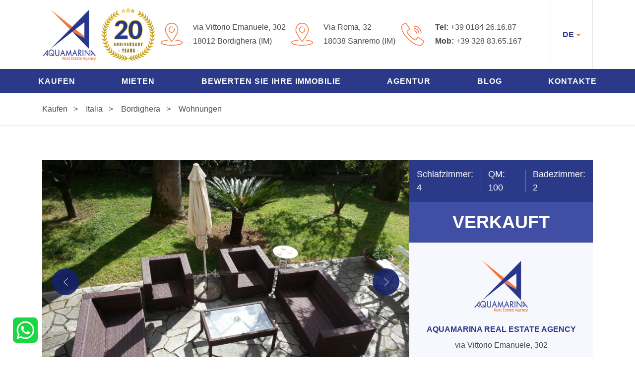

--- FILE ---
content_type: text/html; charset=utf-8
request_url: https://www.google.com/recaptcha/api2/anchor?ar=1&k=6LeA4eQZAAAAACKpleeZfPmUgR1Oic_xIDdKBXcQ&co=aHR0cHM6Ly9kZS5hcXVhbWFyaW5hcmVhbGVzdGF0ZS5jb206NDQz&hl=en&v=N67nZn4AqZkNcbeMu4prBgzg&size=invisible&anchor-ms=20000&execute-ms=30000&cb=weluiqcw5ba5
body_size: 49794
content:
<!DOCTYPE HTML><html dir="ltr" lang="en"><head><meta http-equiv="Content-Type" content="text/html; charset=UTF-8">
<meta http-equiv="X-UA-Compatible" content="IE=edge">
<title>reCAPTCHA</title>
<style type="text/css">
/* cyrillic-ext */
@font-face {
  font-family: 'Roboto';
  font-style: normal;
  font-weight: 400;
  font-stretch: 100%;
  src: url(//fonts.gstatic.com/s/roboto/v48/KFO7CnqEu92Fr1ME7kSn66aGLdTylUAMa3GUBHMdazTgWw.woff2) format('woff2');
  unicode-range: U+0460-052F, U+1C80-1C8A, U+20B4, U+2DE0-2DFF, U+A640-A69F, U+FE2E-FE2F;
}
/* cyrillic */
@font-face {
  font-family: 'Roboto';
  font-style: normal;
  font-weight: 400;
  font-stretch: 100%;
  src: url(//fonts.gstatic.com/s/roboto/v48/KFO7CnqEu92Fr1ME7kSn66aGLdTylUAMa3iUBHMdazTgWw.woff2) format('woff2');
  unicode-range: U+0301, U+0400-045F, U+0490-0491, U+04B0-04B1, U+2116;
}
/* greek-ext */
@font-face {
  font-family: 'Roboto';
  font-style: normal;
  font-weight: 400;
  font-stretch: 100%;
  src: url(//fonts.gstatic.com/s/roboto/v48/KFO7CnqEu92Fr1ME7kSn66aGLdTylUAMa3CUBHMdazTgWw.woff2) format('woff2');
  unicode-range: U+1F00-1FFF;
}
/* greek */
@font-face {
  font-family: 'Roboto';
  font-style: normal;
  font-weight: 400;
  font-stretch: 100%;
  src: url(//fonts.gstatic.com/s/roboto/v48/KFO7CnqEu92Fr1ME7kSn66aGLdTylUAMa3-UBHMdazTgWw.woff2) format('woff2');
  unicode-range: U+0370-0377, U+037A-037F, U+0384-038A, U+038C, U+038E-03A1, U+03A3-03FF;
}
/* math */
@font-face {
  font-family: 'Roboto';
  font-style: normal;
  font-weight: 400;
  font-stretch: 100%;
  src: url(//fonts.gstatic.com/s/roboto/v48/KFO7CnqEu92Fr1ME7kSn66aGLdTylUAMawCUBHMdazTgWw.woff2) format('woff2');
  unicode-range: U+0302-0303, U+0305, U+0307-0308, U+0310, U+0312, U+0315, U+031A, U+0326-0327, U+032C, U+032F-0330, U+0332-0333, U+0338, U+033A, U+0346, U+034D, U+0391-03A1, U+03A3-03A9, U+03B1-03C9, U+03D1, U+03D5-03D6, U+03F0-03F1, U+03F4-03F5, U+2016-2017, U+2034-2038, U+203C, U+2040, U+2043, U+2047, U+2050, U+2057, U+205F, U+2070-2071, U+2074-208E, U+2090-209C, U+20D0-20DC, U+20E1, U+20E5-20EF, U+2100-2112, U+2114-2115, U+2117-2121, U+2123-214F, U+2190, U+2192, U+2194-21AE, U+21B0-21E5, U+21F1-21F2, U+21F4-2211, U+2213-2214, U+2216-22FF, U+2308-230B, U+2310, U+2319, U+231C-2321, U+2336-237A, U+237C, U+2395, U+239B-23B7, U+23D0, U+23DC-23E1, U+2474-2475, U+25AF, U+25B3, U+25B7, U+25BD, U+25C1, U+25CA, U+25CC, U+25FB, U+266D-266F, U+27C0-27FF, U+2900-2AFF, U+2B0E-2B11, U+2B30-2B4C, U+2BFE, U+3030, U+FF5B, U+FF5D, U+1D400-1D7FF, U+1EE00-1EEFF;
}
/* symbols */
@font-face {
  font-family: 'Roboto';
  font-style: normal;
  font-weight: 400;
  font-stretch: 100%;
  src: url(//fonts.gstatic.com/s/roboto/v48/KFO7CnqEu92Fr1ME7kSn66aGLdTylUAMaxKUBHMdazTgWw.woff2) format('woff2');
  unicode-range: U+0001-000C, U+000E-001F, U+007F-009F, U+20DD-20E0, U+20E2-20E4, U+2150-218F, U+2190, U+2192, U+2194-2199, U+21AF, U+21E6-21F0, U+21F3, U+2218-2219, U+2299, U+22C4-22C6, U+2300-243F, U+2440-244A, U+2460-24FF, U+25A0-27BF, U+2800-28FF, U+2921-2922, U+2981, U+29BF, U+29EB, U+2B00-2BFF, U+4DC0-4DFF, U+FFF9-FFFB, U+10140-1018E, U+10190-1019C, U+101A0, U+101D0-101FD, U+102E0-102FB, U+10E60-10E7E, U+1D2C0-1D2D3, U+1D2E0-1D37F, U+1F000-1F0FF, U+1F100-1F1AD, U+1F1E6-1F1FF, U+1F30D-1F30F, U+1F315, U+1F31C, U+1F31E, U+1F320-1F32C, U+1F336, U+1F378, U+1F37D, U+1F382, U+1F393-1F39F, U+1F3A7-1F3A8, U+1F3AC-1F3AF, U+1F3C2, U+1F3C4-1F3C6, U+1F3CA-1F3CE, U+1F3D4-1F3E0, U+1F3ED, U+1F3F1-1F3F3, U+1F3F5-1F3F7, U+1F408, U+1F415, U+1F41F, U+1F426, U+1F43F, U+1F441-1F442, U+1F444, U+1F446-1F449, U+1F44C-1F44E, U+1F453, U+1F46A, U+1F47D, U+1F4A3, U+1F4B0, U+1F4B3, U+1F4B9, U+1F4BB, U+1F4BF, U+1F4C8-1F4CB, U+1F4D6, U+1F4DA, U+1F4DF, U+1F4E3-1F4E6, U+1F4EA-1F4ED, U+1F4F7, U+1F4F9-1F4FB, U+1F4FD-1F4FE, U+1F503, U+1F507-1F50B, U+1F50D, U+1F512-1F513, U+1F53E-1F54A, U+1F54F-1F5FA, U+1F610, U+1F650-1F67F, U+1F687, U+1F68D, U+1F691, U+1F694, U+1F698, U+1F6AD, U+1F6B2, U+1F6B9-1F6BA, U+1F6BC, U+1F6C6-1F6CF, U+1F6D3-1F6D7, U+1F6E0-1F6EA, U+1F6F0-1F6F3, U+1F6F7-1F6FC, U+1F700-1F7FF, U+1F800-1F80B, U+1F810-1F847, U+1F850-1F859, U+1F860-1F887, U+1F890-1F8AD, U+1F8B0-1F8BB, U+1F8C0-1F8C1, U+1F900-1F90B, U+1F93B, U+1F946, U+1F984, U+1F996, U+1F9E9, U+1FA00-1FA6F, U+1FA70-1FA7C, U+1FA80-1FA89, U+1FA8F-1FAC6, U+1FACE-1FADC, U+1FADF-1FAE9, U+1FAF0-1FAF8, U+1FB00-1FBFF;
}
/* vietnamese */
@font-face {
  font-family: 'Roboto';
  font-style: normal;
  font-weight: 400;
  font-stretch: 100%;
  src: url(//fonts.gstatic.com/s/roboto/v48/KFO7CnqEu92Fr1ME7kSn66aGLdTylUAMa3OUBHMdazTgWw.woff2) format('woff2');
  unicode-range: U+0102-0103, U+0110-0111, U+0128-0129, U+0168-0169, U+01A0-01A1, U+01AF-01B0, U+0300-0301, U+0303-0304, U+0308-0309, U+0323, U+0329, U+1EA0-1EF9, U+20AB;
}
/* latin-ext */
@font-face {
  font-family: 'Roboto';
  font-style: normal;
  font-weight: 400;
  font-stretch: 100%;
  src: url(//fonts.gstatic.com/s/roboto/v48/KFO7CnqEu92Fr1ME7kSn66aGLdTylUAMa3KUBHMdazTgWw.woff2) format('woff2');
  unicode-range: U+0100-02BA, U+02BD-02C5, U+02C7-02CC, U+02CE-02D7, U+02DD-02FF, U+0304, U+0308, U+0329, U+1D00-1DBF, U+1E00-1E9F, U+1EF2-1EFF, U+2020, U+20A0-20AB, U+20AD-20C0, U+2113, U+2C60-2C7F, U+A720-A7FF;
}
/* latin */
@font-face {
  font-family: 'Roboto';
  font-style: normal;
  font-weight: 400;
  font-stretch: 100%;
  src: url(//fonts.gstatic.com/s/roboto/v48/KFO7CnqEu92Fr1ME7kSn66aGLdTylUAMa3yUBHMdazQ.woff2) format('woff2');
  unicode-range: U+0000-00FF, U+0131, U+0152-0153, U+02BB-02BC, U+02C6, U+02DA, U+02DC, U+0304, U+0308, U+0329, U+2000-206F, U+20AC, U+2122, U+2191, U+2193, U+2212, U+2215, U+FEFF, U+FFFD;
}
/* cyrillic-ext */
@font-face {
  font-family: 'Roboto';
  font-style: normal;
  font-weight: 500;
  font-stretch: 100%;
  src: url(//fonts.gstatic.com/s/roboto/v48/KFO7CnqEu92Fr1ME7kSn66aGLdTylUAMa3GUBHMdazTgWw.woff2) format('woff2');
  unicode-range: U+0460-052F, U+1C80-1C8A, U+20B4, U+2DE0-2DFF, U+A640-A69F, U+FE2E-FE2F;
}
/* cyrillic */
@font-face {
  font-family: 'Roboto';
  font-style: normal;
  font-weight: 500;
  font-stretch: 100%;
  src: url(//fonts.gstatic.com/s/roboto/v48/KFO7CnqEu92Fr1ME7kSn66aGLdTylUAMa3iUBHMdazTgWw.woff2) format('woff2');
  unicode-range: U+0301, U+0400-045F, U+0490-0491, U+04B0-04B1, U+2116;
}
/* greek-ext */
@font-face {
  font-family: 'Roboto';
  font-style: normal;
  font-weight: 500;
  font-stretch: 100%;
  src: url(//fonts.gstatic.com/s/roboto/v48/KFO7CnqEu92Fr1ME7kSn66aGLdTylUAMa3CUBHMdazTgWw.woff2) format('woff2');
  unicode-range: U+1F00-1FFF;
}
/* greek */
@font-face {
  font-family: 'Roboto';
  font-style: normal;
  font-weight: 500;
  font-stretch: 100%;
  src: url(//fonts.gstatic.com/s/roboto/v48/KFO7CnqEu92Fr1ME7kSn66aGLdTylUAMa3-UBHMdazTgWw.woff2) format('woff2');
  unicode-range: U+0370-0377, U+037A-037F, U+0384-038A, U+038C, U+038E-03A1, U+03A3-03FF;
}
/* math */
@font-face {
  font-family: 'Roboto';
  font-style: normal;
  font-weight: 500;
  font-stretch: 100%;
  src: url(//fonts.gstatic.com/s/roboto/v48/KFO7CnqEu92Fr1ME7kSn66aGLdTylUAMawCUBHMdazTgWw.woff2) format('woff2');
  unicode-range: U+0302-0303, U+0305, U+0307-0308, U+0310, U+0312, U+0315, U+031A, U+0326-0327, U+032C, U+032F-0330, U+0332-0333, U+0338, U+033A, U+0346, U+034D, U+0391-03A1, U+03A3-03A9, U+03B1-03C9, U+03D1, U+03D5-03D6, U+03F0-03F1, U+03F4-03F5, U+2016-2017, U+2034-2038, U+203C, U+2040, U+2043, U+2047, U+2050, U+2057, U+205F, U+2070-2071, U+2074-208E, U+2090-209C, U+20D0-20DC, U+20E1, U+20E5-20EF, U+2100-2112, U+2114-2115, U+2117-2121, U+2123-214F, U+2190, U+2192, U+2194-21AE, U+21B0-21E5, U+21F1-21F2, U+21F4-2211, U+2213-2214, U+2216-22FF, U+2308-230B, U+2310, U+2319, U+231C-2321, U+2336-237A, U+237C, U+2395, U+239B-23B7, U+23D0, U+23DC-23E1, U+2474-2475, U+25AF, U+25B3, U+25B7, U+25BD, U+25C1, U+25CA, U+25CC, U+25FB, U+266D-266F, U+27C0-27FF, U+2900-2AFF, U+2B0E-2B11, U+2B30-2B4C, U+2BFE, U+3030, U+FF5B, U+FF5D, U+1D400-1D7FF, U+1EE00-1EEFF;
}
/* symbols */
@font-face {
  font-family: 'Roboto';
  font-style: normal;
  font-weight: 500;
  font-stretch: 100%;
  src: url(//fonts.gstatic.com/s/roboto/v48/KFO7CnqEu92Fr1ME7kSn66aGLdTylUAMaxKUBHMdazTgWw.woff2) format('woff2');
  unicode-range: U+0001-000C, U+000E-001F, U+007F-009F, U+20DD-20E0, U+20E2-20E4, U+2150-218F, U+2190, U+2192, U+2194-2199, U+21AF, U+21E6-21F0, U+21F3, U+2218-2219, U+2299, U+22C4-22C6, U+2300-243F, U+2440-244A, U+2460-24FF, U+25A0-27BF, U+2800-28FF, U+2921-2922, U+2981, U+29BF, U+29EB, U+2B00-2BFF, U+4DC0-4DFF, U+FFF9-FFFB, U+10140-1018E, U+10190-1019C, U+101A0, U+101D0-101FD, U+102E0-102FB, U+10E60-10E7E, U+1D2C0-1D2D3, U+1D2E0-1D37F, U+1F000-1F0FF, U+1F100-1F1AD, U+1F1E6-1F1FF, U+1F30D-1F30F, U+1F315, U+1F31C, U+1F31E, U+1F320-1F32C, U+1F336, U+1F378, U+1F37D, U+1F382, U+1F393-1F39F, U+1F3A7-1F3A8, U+1F3AC-1F3AF, U+1F3C2, U+1F3C4-1F3C6, U+1F3CA-1F3CE, U+1F3D4-1F3E0, U+1F3ED, U+1F3F1-1F3F3, U+1F3F5-1F3F7, U+1F408, U+1F415, U+1F41F, U+1F426, U+1F43F, U+1F441-1F442, U+1F444, U+1F446-1F449, U+1F44C-1F44E, U+1F453, U+1F46A, U+1F47D, U+1F4A3, U+1F4B0, U+1F4B3, U+1F4B9, U+1F4BB, U+1F4BF, U+1F4C8-1F4CB, U+1F4D6, U+1F4DA, U+1F4DF, U+1F4E3-1F4E6, U+1F4EA-1F4ED, U+1F4F7, U+1F4F9-1F4FB, U+1F4FD-1F4FE, U+1F503, U+1F507-1F50B, U+1F50D, U+1F512-1F513, U+1F53E-1F54A, U+1F54F-1F5FA, U+1F610, U+1F650-1F67F, U+1F687, U+1F68D, U+1F691, U+1F694, U+1F698, U+1F6AD, U+1F6B2, U+1F6B9-1F6BA, U+1F6BC, U+1F6C6-1F6CF, U+1F6D3-1F6D7, U+1F6E0-1F6EA, U+1F6F0-1F6F3, U+1F6F7-1F6FC, U+1F700-1F7FF, U+1F800-1F80B, U+1F810-1F847, U+1F850-1F859, U+1F860-1F887, U+1F890-1F8AD, U+1F8B0-1F8BB, U+1F8C0-1F8C1, U+1F900-1F90B, U+1F93B, U+1F946, U+1F984, U+1F996, U+1F9E9, U+1FA00-1FA6F, U+1FA70-1FA7C, U+1FA80-1FA89, U+1FA8F-1FAC6, U+1FACE-1FADC, U+1FADF-1FAE9, U+1FAF0-1FAF8, U+1FB00-1FBFF;
}
/* vietnamese */
@font-face {
  font-family: 'Roboto';
  font-style: normal;
  font-weight: 500;
  font-stretch: 100%;
  src: url(//fonts.gstatic.com/s/roboto/v48/KFO7CnqEu92Fr1ME7kSn66aGLdTylUAMa3OUBHMdazTgWw.woff2) format('woff2');
  unicode-range: U+0102-0103, U+0110-0111, U+0128-0129, U+0168-0169, U+01A0-01A1, U+01AF-01B0, U+0300-0301, U+0303-0304, U+0308-0309, U+0323, U+0329, U+1EA0-1EF9, U+20AB;
}
/* latin-ext */
@font-face {
  font-family: 'Roboto';
  font-style: normal;
  font-weight: 500;
  font-stretch: 100%;
  src: url(//fonts.gstatic.com/s/roboto/v48/KFO7CnqEu92Fr1ME7kSn66aGLdTylUAMa3KUBHMdazTgWw.woff2) format('woff2');
  unicode-range: U+0100-02BA, U+02BD-02C5, U+02C7-02CC, U+02CE-02D7, U+02DD-02FF, U+0304, U+0308, U+0329, U+1D00-1DBF, U+1E00-1E9F, U+1EF2-1EFF, U+2020, U+20A0-20AB, U+20AD-20C0, U+2113, U+2C60-2C7F, U+A720-A7FF;
}
/* latin */
@font-face {
  font-family: 'Roboto';
  font-style: normal;
  font-weight: 500;
  font-stretch: 100%;
  src: url(//fonts.gstatic.com/s/roboto/v48/KFO7CnqEu92Fr1ME7kSn66aGLdTylUAMa3yUBHMdazQ.woff2) format('woff2');
  unicode-range: U+0000-00FF, U+0131, U+0152-0153, U+02BB-02BC, U+02C6, U+02DA, U+02DC, U+0304, U+0308, U+0329, U+2000-206F, U+20AC, U+2122, U+2191, U+2193, U+2212, U+2215, U+FEFF, U+FFFD;
}
/* cyrillic-ext */
@font-face {
  font-family: 'Roboto';
  font-style: normal;
  font-weight: 900;
  font-stretch: 100%;
  src: url(//fonts.gstatic.com/s/roboto/v48/KFO7CnqEu92Fr1ME7kSn66aGLdTylUAMa3GUBHMdazTgWw.woff2) format('woff2');
  unicode-range: U+0460-052F, U+1C80-1C8A, U+20B4, U+2DE0-2DFF, U+A640-A69F, U+FE2E-FE2F;
}
/* cyrillic */
@font-face {
  font-family: 'Roboto';
  font-style: normal;
  font-weight: 900;
  font-stretch: 100%;
  src: url(//fonts.gstatic.com/s/roboto/v48/KFO7CnqEu92Fr1ME7kSn66aGLdTylUAMa3iUBHMdazTgWw.woff2) format('woff2');
  unicode-range: U+0301, U+0400-045F, U+0490-0491, U+04B0-04B1, U+2116;
}
/* greek-ext */
@font-face {
  font-family: 'Roboto';
  font-style: normal;
  font-weight: 900;
  font-stretch: 100%;
  src: url(//fonts.gstatic.com/s/roboto/v48/KFO7CnqEu92Fr1ME7kSn66aGLdTylUAMa3CUBHMdazTgWw.woff2) format('woff2');
  unicode-range: U+1F00-1FFF;
}
/* greek */
@font-face {
  font-family: 'Roboto';
  font-style: normal;
  font-weight: 900;
  font-stretch: 100%;
  src: url(//fonts.gstatic.com/s/roboto/v48/KFO7CnqEu92Fr1ME7kSn66aGLdTylUAMa3-UBHMdazTgWw.woff2) format('woff2');
  unicode-range: U+0370-0377, U+037A-037F, U+0384-038A, U+038C, U+038E-03A1, U+03A3-03FF;
}
/* math */
@font-face {
  font-family: 'Roboto';
  font-style: normal;
  font-weight: 900;
  font-stretch: 100%;
  src: url(//fonts.gstatic.com/s/roboto/v48/KFO7CnqEu92Fr1ME7kSn66aGLdTylUAMawCUBHMdazTgWw.woff2) format('woff2');
  unicode-range: U+0302-0303, U+0305, U+0307-0308, U+0310, U+0312, U+0315, U+031A, U+0326-0327, U+032C, U+032F-0330, U+0332-0333, U+0338, U+033A, U+0346, U+034D, U+0391-03A1, U+03A3-03A9, U+03B1-03C9, U+03D1, U+03D5-03D6, U+03F0-03F1, U+03F4-03F5, U+2016-2017, U+2034-2038, U+203C, U+2040, U+2043, U+2047, U+2050, U+2057, U+205F, U+2070-2071, U+2074-208E, U+2090-209C, U+20D0-20DC, U+20E1, U+20E5-20EF, U+2100-2112, U+2114-2115, U+2117-2121, U+2123-214F, U+2190, U+2192, U+2194-21AE, U+21B0-21E5, U+21F1-21F2, U+21F4-2211, U+2213-2214, U+2216-22FF, U+2308-230B, U+2310, U+2319, U+231C-2321, U+2336-237A, U+237C, U+2395, U+239B-23B7, U+23D0, U+23DC-23E1, U+2474-2475, U+25AF, U+25B3, U+25B7, U+25BD, U+25C1, U+25CA, U+25CC, U+25FB, U+266D-266F, U+27C0-27FF, U+2900-2AFF, U+2B0E-2B11, U+2B30-2B4C, U+2BFE, U+3030, U+FF5B, U+FF5D, U+1D400-1D7FF, U+1EE00-1EEFF;
}
/* symbols */
@font-face {
  font-family: 'Roboto';
  font-style: normal;
  font-weight: 900;
  font-stretch: 100%;
  src: url(//fonts.gstatic.com/s/roboto/v48/KFO7CnqEu92Fr1ME7kSn66aGLdTylUAMaxKUBHMdazTgWw.woff2) format('woff2');
  unicode-range: U+0001-000C, U+000E-001F, U+007F-009F, U+20DD-20E0, U+20E2-20E4, U+2150-218F, U+2190, U+2192, U+2194-2199, U+21AF, U+21E6-21F0, U+21F3, U+2218-2219, U+2299, U+22C4-22C6, U+2300-243F, U+2440-244A, U+2460-24FF, U+25A0-27BF, U+2800-28FF, U+2921-2922, U+2981, U+29BF, U+29EB, U+2B00-2BFF, U+4DC0-4DFF, U+FFF9-FFFB, U+10140-1018E, U+10190-1019C, U+101A0, U+101D0-101FD, U+102E0-102FB, U+10E60-10E7E, U+1D2C0-1D2D3, U+1D2E0-1D37F, U+1F000-1F0FF, U+1F100-1F1AD, U+1F1E6-1F1FF, U+1F30D-1F30F, U+1F315, U+1F31C, U+1F31E, U+1F320-1F32C, U+1F336, U+1F378, U+1F37D, U+1F382, U+1F393-1F39F, U+1F3A7-1F3A8, U+1F3AC-1F3AF, U+1F3C2, U+1F3C4-1F3C6, U+1F3CA-1F3CE, U+1F3D4-1F3E0, U+1F3ED, U+1F3F1-1F3F3, U+1F3F5-1F3F7, U+1F408, U+1F415, U+1F41F, U+1F426, U+1F43F, U+1F441-1F442, U+1F444, U+1F446-1F449, U+1F44C-1F44E, U+1F453, U+1F46A, U+1F47D, U+1F4A3, U+1F4B0, U+1F4B3, U+1F4B9, U+1F4BB, U+1F4BF, U+1F4C8-1F4CB, U+1F4D6, U+1F4DA, U+1F4DF, U+1F4E3-1F4E6, U+1F4EA-1F4ED, U+1F4F7, U+1F4F9-1F4FB, U+1F4FD-1F4FE, U+1F503, U+1F507-1F50B, U+1F50D, U+1F512-1F513, U+1F53E-1F54A, U+1F54F-1F5FA, U+1F610, U+1F650-1F67F, U+1F687, U+1F68D, U+1F691, U+1F694, U+1F698, U+1F6AD, U+1F6B2, U+1F6B9-1F6BA, U+1F6BC, U+1F6C6-1F6CF, U+1F6D3-1F6D7, U+1F6E0-1F6EA, U+1F6F0-1F6F3, U+1F6F7-1F6FC, U+1F700-1F7FF, U+1F800-1F80B, U+1F810-1F847, U+1F850-1F859, U+1F860-1F887, U+1F890-1F8AD, U+1F8B0-1F8BB, U+1F8C0-1F8C1, U+1F900-1F90B, U+1F93B, U+1F946, U+1F984, U+1F996, U+1F9E9, U+1FA00-1FA6F, U+1FA70-1FA7C, U+1FA80-1FA89, U+1FA8F-1FAC6, U+1FACE-1FADC, U+1FADF-1FAE9, U+1FAF0-1FAF8, U+1FB00-1FBFF;
}
/* vietnamese */
@font-face {
  font-family: 'Roboto';
  font-style: normal;
  font-weight: 900;
  font-stretch: 100%;
  src: url(//fonts.gstatic.com/s/roboto/v48/KFO7CnqEu92Fr1ME7kSn66aGLdTylUAMa3OUBHMdazTgWw.woff2) format('woff2');
  unicode-range: U+0102-0103, U+0110-0111, U+0128-0129, U+0168-0169, U+01A0-01A1, U+01AF-01B0, U+0300-0301, U+0303-0304, U+0308-0309, U+0323, U+0329, U+1EA0-1EF9, U+20AB;
}
/* latin-ext */
@font-face {
  font-family: 'Roboto';
  font-style: normal;
  font-weight: 900;
  font-stretch: 100%;
  src: url(//fonts.gstatic.com/s/roboto/v48/KFO7CnqEu92Fr1ME7kSn66aGLdTylUAMa3KUBHMdazTgWw.woff2) format('woff2');
  unicode-range: U+0100-02BA, U+02BD-02C5, U+02C7-02CC, U+02CE-02D7, U+02DD-02FF, U+0304, U+0308, U+0329, U+1D00-1DBF, U+1E00-1E9F, U+1EF2-1EFF, U+2020, U+20A0-20AB, U+20AD-20C0, U+2113, U+2C60-2C7F, U+A720-A7FF;
}
/* latin */
@font-face {
  font-family: 'Roboto';
  font-style: normal;
  font-weight: 900;
  font-stretch: 100%;
  src: url(//fonts.gstatic.com/s/roboto/v48/KFO7CnqEu92Fr1ME7kSn66aGLdTylUAMa3yUBHMdazQ.woff2) format('woff2');
  unicode-range: U+0000-00FF, U+0131, U+0152-0153, U+02BB-02BC, U+02C6, U+02DA, U+02DC, U+0304, U+0308, U+0329, U+2000-206F, U+20AC, U+2122, U+2191, U+2193, U+2212, U+2215, U+FEFF, U+FFFD;
}

</style>
<link rel="stylesheet" type="text/css" href="https://www.gstatic.com/recaptcha/releases/N67nZn4AqZkNcbeMu4prBgzg/styles__ltr.css">
<script nonce="w5sWgtMuPk7CogHZQ0Av8w" type="text/javascript">window['__recaptcha_api'] = 'https://www.google.com/recaptcha/api2/';</script>
<script type="text/javascript" src="https://www.gstatic.com/recaptcha/releases/N67nZn4AqZkNcbeMu4prBgzg/recaptcha__en.js" nonce="w5sWgtMuPk7CogHZQ0Av8w">
      
    </script></head>
<body><div id="rc-anchor-alert" class="rc-anchor-alert"></div>
<input type="hidden" id="recaptcha-token" value="[base64]">
<script type="text/javascript" nonce="w5sWgtMuPk7CogHZQ0Av8w">
      recaptcha.anchor.Main.init("[\x22ainput\x22,[\x22bgdata\x22,\x22\x22,\[base64]/[base64]/[base64]/ZyhXLGgpOnEoW04sMjEsbF0sVywwKSxoKSxmYWxzZSxmYWxzZSl9Y2F0Y2goayl7RygzNTgsVyk/[base64]/[base64]/[base64]/[base64]/[base64]/[base64]/[base64]/bmV3IEJbT10oRFswXSk6dz09Mj9uZXcgQltPXShEWzBdLERbMV0pOnc9PTM/bmV3IEJbT10oRFswXSxEWzFdLERbMl0pOnc9PTQ/[base64]/[base64]/[base64]/[base64]/[base64]\\u003d\x22,\[base64]\\u003d\\u003d\x22,\x22wpPCkcODw59iKDJjw5fDmcKEeVxteWHDrMOcwo7DgzBvLcK/wonDp8O4wrjCksK+LwjDhEzDrsOTGMOIw7hsUls6YSvDpVpxwojDhWpwT8O9wozCicOcQDsRwqEcwp/[base64]/w6JsU8KkIwDCucO+B8KtwrTDmcOQwqgLV3/[base64]/[base64]/ChBdZw4Z5w7/CrMKeawRXeMKZwoQoJWjDuG7Cqh3DnyBODxTCrCkNRcKiJ8KIU0vClsKCwrXCgknDs8Osw6RqSh5PwpF9w5TCv2J/[base64]/[base64]/CjcKEJUrCgMOhYMKNRsOhwo/[base64]/ChCrDrWHDq8KPw4PDosKNRlRHDMOHw4xKHkRQwpTDqgQRTcOOw7HCiMKVLX3DnQQybDXCpCzDhMK5wpDCswjCoMKQw6rCoSvCkx3Ct3cyd8OcIlVvNGvDtA1iaX4uwr3Ck8OrDmo3TBvCo8KCwrcfNxooCSzCnMOnwq/DkMOyw6LCoADDlsOew4fClEdfwqDDvcOSwq3CnsK4ZkvCl8KxwqhXw40Fw4vDssOLw5dpw4FeMhp+NcONGgnDgiHCgcOJDMOEaMKxw5DDicK/K8Ojw44fDsOSSx/[base64]/DnCBrw57CucKQbXDCox8EYR/DpMK8V8KNJi7DrRnDssK/[base64]/[base64]/Du8O6wqHDsiNRw5MBdcOGEcOVw5fCp8OCccKuFMOPw5LCu8OiG8O0AsKXWcOSwq/Dm8Kww4dSw5fDsS49w6M+w6QZw6oGwqnDgAnDoj7DjcOOw6vCmEo9wpXDjMOREEVnwovDmWTCpCrDmnzCrGBVwpY5w5IDwrcBSiI4F3gjO8O/BcOFwo8xw43CtlRIJiQ4w7TCusOha8KHdkgYwojDjcKTw4PDtMOYwqkKwrvDv8ODKcKCw6bCgMO6cAAMw7zCplTCmzPCvUfCmynClHrCnS8aUWVEwo1EwpvDjV9kwrzCr8OXwpvDqMOKwqocwr49RMOmwoUBMl43w6FROsOwwodDw6gCQFxMw4s/[base64]/CjX9cw4ROOsOywoxMeS8ocD9TO8KKWU5tY8Kswo9XE0s/wpp2wrfDvcKlasO/w4/DrkfDm8KYHMO/w7UUdcKtw49GwpcsIsOsTsOiZ1/CiGnCiVvCssKyYsOYw7tQasK8wrQ8UcOddMO2GC/[base64]/DlsOKwqUbwoXDgjYXw4JiEMObfcOxwrNgw5vDmsKewqTCiWpOBSfDqFxdEcOUw6vDj04PAsK7H8KSwpnCoWoFFxnDosOmGCTCrmN6DcOvwpbDg8KaMhLCv0nCm8KyB8OwDWbCoMO0MsOEwrvDgRpIwrvCnsO3Z8OKR8OMwrvClgZ6aT7CjiPChxFJw6U/wpPClMO0GMKVbcKQw5gUN2Bvw7DCj8Knw73DoMOAwqwkOQVHG8OTIsOvwrweVA1/wo92w73DnsKYwo4zwp3DmD9twpTCr28Uw5DDn8OnLXnDjcOSwoJMw6PDnW7CjV3DtcKhwpJswovCphvCjsOhw5cVdMORW23Dg8K4w59DAsKhOMK/w519w60lVcOGwqNBw6QqAzvChTwlwod2IzXCgTRuOQbCpQXCnkpVw5EGw4nDmx1DXsKpY8K+AR/DpsOpwq3Cm3l+wojDjsKwDMOudMOee1sfwrTDuMK5KcKqw4QmwoETwp3DsSHCjHk4fnE9T8OMw5cIMcKHw5zCpsKfw7UUbiwZwqHDnVjCgMK0WQZUXGnCkgzDoTghb2p+w5PDqUttI8K/TsK/f0XCisOSw6nCvy7DkMOdAGbDncKmwq9OwqALRxl4WCXDkMOeEcOQUWVTOMORw45lwrLDgADDr1kdwpDCmMO3LsO3C2TDrA91w61ywrrDnsKTfGbCpD9XEMObwrLDlsOcRcOWw4vCnVHDiShIDMOWQwUuAsKIVsOnwogdw4sFwqXCsMKfw5/CoXAiw6LCn39gUMK5wr87CMKqAkAtRsOlw5/DlcOzw4DCumXCrcKBwonDpkfDiFPDszzDqMK0OWjDrjLClirDnRN6wpF1woFzw6HDuzwcw7rDoXhTw77DvBTCkE/CgRnDvsOCw4U1w6HDnMKPPzrCm1zDmTdKXXjDi8OTwpjCvsO7HcKQw7Q9w4fDhDA0w73CsXdCasKWw6zCrsKfMMKCwrEbwoTDq8OBSMKtwrLCoG/ClsOSPiVlBRF4wprCqBnClcK/wr9zw5rCtsKKwpXCgsKcw5AADzklwrIMwrtwAVlUQsKucAzCnRYJacOdwqZIw5NWwpzCnBXCs8K7DXrDnMKPwo5Lw6QrIMOlwqTCumF0C8KUwokfYmbDtVZ2w4LCpzLDjcKDH8K/C8KFEsOtw6s5wrPCnsOOI8KUwqXCs8ORSFUPwoMqwo3DoMOcbMORwr06woPDi8Kww6YRS17Dj8KCR8OCScOAemkAw6JXby4ZwrTDicO4wr1rY8O7J8OIFcK4wqfDsnTCjgwjw5LDqcKuw6jDsjzCo18Aw4wKVWbCtTZCSMOew7RZw6vDhMKYbiM0PcOgFsOHwr/[base64]/woXDncOBw67CqlVve8OQfQ87fgNDw5JybX53XMK2w51qOngkdETDmcK/w5PCvcK/[base64]/DqFvCjsOiwqx7UsKywqByJznDjTnDpk13dcK2w5kSAMO1IDQcNxZeCgvDnFZFZ8O+PcOdw7dSBWcXw64zwozCvVx7C8OXL8KXfzDCswJPfMKDw5rCmsOlbMOew5Rjw5PDiCMNHlYFE8OJG2/[base64]/DqHMjf0LDg8Kmw7gsfcOIwosRw4ZUwrBrw4rDmsKOesONwq4Gw6N0fcOqJsKhw5XDoMKsK0h/w77Cv1gFWmZ5aMKQYDh0wrXDu33CkQN4c8KPY8KddhDCv3DDuMOow6fCqcOnw58AI2TClR5jwrdqTQo6CcKOVEJfBgLDli46T2UGE2ZBWWA8HS/Dix0QRcKFw5pxw7fCkcO8IMO6wqcFwqJ+LGHCkMKDw4RxMSfDo2xHwp3CssOcJ8KNw5dQEsKjw4rCo8OGw4DCgmHCtMOXwptLQD/Cn8KdSMKBWMK6YysTMjhCHBbCksKew6/[base64]/w6rCg8KAN2rCkcKTw5vCrVDDpw/DvggHfwTDh8OowqAKH8Kdw552McOrZsOTw7QfYHbChwjCvkPDkELDt8OEHC/Dvioqw73DgGTCu8OLIV9Cw4rCksOvw6YAwrR2V1F1YURpCMKJwrxGw5kewq3DmHFkw7FYwqtFwpk1wqPChMK/K8OjJHFgIMKiwoB3EsOJw7DDvcKew7kBLMOYw7svNXZEDMOCUEXDtcKDw7FswodDw4TDiMK0XMKiRgLDgsOGwrg5FsOhWSZrH8KQQCg/PVFafcKzdUzCsjvCqyBzL3DCrEgwwp5dw4ocwonCqsKRwo/DvMK9bMK7IVzDtlDDqjgTJ8KfDMKVZgcrw4fDqAJZQcKSw78jwphxwpNlwpoKw6TDjcOnMsOyYMK4MjVEwqlnw548w4zDi3d6JV7DnGRMPGJCw4dkFA5xwrMjWRPDjsOeGEAkSkoow6/CigdTcsK8w7MPw5rCt8OqGAtrwpHDpzl1w6MdGU/CuXFML8OcwpJawrnCucOUUcK9TAXDqS4hwq/Cl8OYa2FXwp7CrSwVwpfCsETDlcK4wrg7H8OTwohIScONLDfDp25+wptywqZIw6vCpGnCj8K7CAjDngrCml3DvRfCqhgHwqcYX3DCi3HCoVghMsKJw4/DmMKdFA3DiGFSw5zDr8ODwoNdNXLDmMKMasKuOsOxw6lYQ0/CkcKjM0PDjsOwKFljXMO9w5fCphnCisKRw7XCkj3Cgjwtw5DDoMK4Z8K2w5rCmMKMw5nCum3DjSEZGcOfEUHCoF/DkmEhNsKEIw8owqhBBHF9HcO3wrPCiMKrecKbw7XDs2MZwrJ/woLCoz/DiMOpwoNBwqLDoynDrRbDoEZ0csOrIFvCoBHDnyvDrsOVw6Urw4fCrsOJLzvDnhBqw4dpTMK1HVLDpRkqa2DDjsK2e3xGwoFGw7J+woEjwqBGZsKqJsOsw4M9wooALcKFbMOVwqs/[base64]/ChxvDh8K3NsKvw7k0IMKQwrDDuwDDmB/[base64]/DgHzCisK9DsKxwp8BMD/[base64]/w5hcwqwew5gZw5zDoFTCmcKPw53DgsKkwp3CgcODw6VMwprDpCTDilJIwp3Dtw3Cj8OTIidKTxXDnEbCvFQuA3Nfw6zCoMKRwr/DmsODL8ONJAk1w4Rfw7ZPw5LDncKMw4cXOcOgdnMdOsOlw6AXw7ckJCtOw6oXdMOFw5gbwpLCk8KAw4wZwq3DgsOpOcOMBcKQY8KAw4zDhcO4w6EhTzgDe0A3LMKcw6jDl8KFwqbChsOVw75uwrcZN08fXS/CkwBhwp9xFsOHw4LDmjDChcKjAy/CscK3w6zCjMKsIcKMwrrDl8O2wq7CtBXCgz8vwonCg8KLw6cfw6Frw6/CtcKewqchS8KQb8OGfcKiw6PDn1E8RU4tw6HCgyUOwpHDr8OTw55Ab8Oew6t7wpLCv8KIwqYRwqg/[base64]/[base64]/B8OuNzV/wqzClXbDi8O9fyXCrcOadEoTw6DDsVXDoUfDi18bwphnw4RbwrJuwrLCmFnCng/[base64]/[base64]/CqcKdGMOIZcOmTMK+wp3DrQ0+McORPMKeP8K1wogUw5TDln7CmQdcwoBuQXfDgVR6S1DDqcKuw6oawpAgXMOgdsO2w4DDs8OOElrDhMKuaMOTAzAeAsKUWRhgRMKpw5IIwobDtAzDoEDDpxEpblQsMsOSw4zDl8KBP3/DkMKtIcOCGMO+wqTDqQ0qaQx/wp/DmMOUw5FDw6jDo1XCsA7CmHIdwq/Dqz/DlwDCtmoFw5A0BkoDw7HDgA/DvsKwwpjCkHPDkMOSAMKxGsK+w6NfIGUcwrpfwqRmFiLCvm7DkAzDnCnDrTXCuMKNd8KawpE2w43DoEDCmsOhwoN7w57CvcKPBnoVLMOtAMOdwrxcwpZMwoUSaRbDvj3DsMKRRV3ChsKjeG1SwqZeSsOuwrMvw4hlJ1NJw43ChAvDnQHCoMOAHMO9XlXDnhI/asK6w77Ci8OdwrzCg2hxHg7CukzDicOVwozDq37Ct2DCiMKabinDtXfDnUXDtGTDj0bDh8KZwrAYNMKJfmzCgEd0Gx/CgsKDw4lYwrUtZMO9wqp2wobCjsO3w4wwwoXDvMKCw6jDqGHDnBYcwrPDiCPCtSAdTHg3fmoOwrZhW8KmwqR3w6xMwqPDrA7DoStBAzVKwojClMOJDwomwpjDlcKBw4HCg8OiHTHCk8K7RVbCrBLDnUHCsMOOwqXCtjFWwo4/Tj16H8KVA0/[base64]/wqXDh37DqWbDoW1Tw7rDvcO0L8OAUcKeVGvDkcO7ccOiwpjCmhrChzAawrzCqcKiw4bCmnLDnDHDmMOaJsKHG0tkLMKfw5TCgMOEwpo3w47DkMOZY8OgwqtAw5o4biDDisKLw4U/VHFVwrd0DDLCpQvCnwHCojdawqQQVsK2wpXDsgtOwphrKCPCtSXCgcKCPGBmw7AhYcKDwqYIccKxw4BPGX7CmWjDjBo5wpXDt8Knw6UAwoFpNSvDrsOHw6fDnyYawq/[base64]/CisO4wo3Cp8KQLGsLw78Tw53Cs8K2R8KIHsKySMKrPcOILVkpwoUYBnMhGG3DiGB7wo/Cthlpw7wxTgIpMMOuLsOXwrd0B8OvEg8Dw6gyMMKvwpsbRMOAw790w6scLhvDr8OFw5x1NsKZw7U1bcOOWD7CjkvCv2XDgy/[base64]/DkApew5bCkMOoH8Onw7UTQcOBK8KiBcKgUFQxbDpYaSzDrmMVwqV3w6HDsAF0dcKmw4TDusOUA8K9w5JINVQvKsKlwr/[base64]/w49+wrUmw5HDlQXCjjrCrsKvwqfDtjIhRcKTwozDmhQjYsK5w4vDr8KRw5XDr2XCv35dVsOmVcKmOsKKw7vCj8KMFgFLworClMO9UmEsK8K9CynChUhXwoJ0c3pEUcOpQ23DgxrCkcOCWMOldFXCkXoqNMKCcMKKwo/CqQNJV8O0wrDCk8O+w4HDrDN7w7xeN8KLwo8/[base64]/CqnFbeSXDjRLDo8KQA8KefTIfw5MrURXCmFJCwrEzwrfDscK8aGnDqFXDr8K9ZMKqMcOmw54/dsOWB8KTKlXDuA0GcMO2wojDjipNwpXCoMOSasKcDcKKOS1Mw48ow6B1w6oPCwU+VkzClRHClMKwLC4qw5PCrcKywo/CoAtIw6QswozDiDTDnSNKwqHCqMOBLsOFC8Kxw7xEDcKtw5c1wpDCrsKkShEAP8OeL8K9wonDqWQjw4kdwrPCtXPDqAl2csKPw6U7wp0OWV3DpsOOalzDplx3ecKPMG/[base64]/CmWZTw7AuWcKGYcOBw5bCscKGHk7DpsOlwrHDncKaw79/w7xBM8K3w4nCqsKzwp/ChW/Cg8KHeBtxblvDpMOPwoRmGWMewovDgGVPGsKewqlOHcO2HUXDogLCr17CgVYGF23CvsOKwqdkBcOQKgbCicOlG15QwrDDnMObw7LDhj/CmHxCw4l1c8K1P8KRRmIQwqnClS/[base64]/wpPDhhnCucKTwpd1KD3DpAFzwqUFO8K8w4sHwqx7FVfDtsO9IsO+wqZlTx4zw7HDucOmNQ3DjcO6w4bDj3DDvcKgIWdNwqAWw5wdccOpw7ZbV0TDmRhjwqowRMO9Xk3CviXCsmnCjkdfNMKzMcOQL8OlO8O4XcOfw4stEXZ3PS/Cq8OrRDvDv8KawobDpRPCjcOvw4x9XxvDlWDCow91woE7JcOXYsKpwrRGXBYsQsOnwpFFCMKcXxzDhwHDhBU1DDI1QcK0wqFnRMKzwqBrwqprw77Cs1VcwqhqcjPDpMOudsOuIgHDghBSWU/Du3DDm8K8UcOVORULVFXDhsOrwpDDtgDClDwXwobCuSXCnMK/w4PDmcO4JsO+w6jDqcO5TC0SFcKsw57Dn21pw7vCpm3DpcKmbnzDkFVlDWEqw47Cg1XCisKKwoXDlGVpwqomw41Xwro8aWTDgCLDqcKpw6vDlcKHQcKiSkZnYzbDmcKLMhnDuQowwqLCqjRuw4YxXXA+Xzd8wq3Cv8OaGw17wqTCiFgdw4hcwrXCpsOmUQ/DucKxwpvCvU7DkhBbw4/CosKOCsKbwrTCpcOaw48CwpteMsOcOsKBOcKUwp7CnsKyw4/Dr2nDuGzDosKvZsKCw5zCkMKFaMOSwqoFQBzCl0jCm29Xw6rCixFfw47DssOKKsOOYsOwNiLDllzCkMOkJMOOwoxqw4zCssKVwo/DsgoQAMOWHg3Dm3/CqF7CnGLDuloPwpI3P8Kbw5PDgcK8woRJOEnCo1tBNVrDrsOzfsKaWARDw5ARcMOnbMOVwovCkcO3ACDDjcK4wqvDtiR5wqbCgMOAC8OyU8ODHxvCqMOYRcOmWzMrw6QWwoTCtcO6EsOBOsOIwrDCoT/DmkIFw73DhxfDtCV9wp/Cpg0IwqZUQkYSw7gBw6N/[base64]/CvD3DnF8RDwM3QRTCuMKlw4tgbUAdw63Dm8K4w6rCn3bCj8O/Gks9wrbDukcPHMKuwp3Dl8OeacOaA8ObwprDm01dEVXDjgTCqcOxwrnDllfCuMKTIB3CvMKuw5Fgf33CkU/DhyDDoyTChwcowqvDtWxechMaUcKXZh0cRQTDjcKLZ1YmR8KFNMO6wqNGw4oeVMKJSlA0wrXCncKfKxzDl8KeLMK8w4JPwrwUXB1FwpTClg/[base64]/DiBHDjVPCncKSw4NEw5FcHMKcwr7CtCfDgE3DngrDgRLCliLCgBnDgwEkAQbDiRtYbUt7aMKnOgzDgsKHwp/DlMOBwphSw5Zvw7jDg17Dmz5tQcOUMA0VKQnCosOdVgbDusO4w67DqmtTfGjCiMOow6ARccK/w4MfwocMecOkLUk1OMO1w7VxHnVjwrERSMOuwqsJwo57CcKvcxXDjsKZw64ew5TCm8O8CcKpw7d5bcKARXfDvmbChWTDnFZ/w64iQFkUBULDkxp1acKow5pSwoLCmMOfwrXChXYALcOPZMK/WnhPDMOuw4YWwqfCqTZLwp09wpBewp/CnRlPHhV1BMKwwp/DtT/ChsKRwojCmw7CoWLDiGMXwrLDqxQfwr/DqBUmd8K3P34zOsKbZsKWQATDi8KWDMOqwpTDk8K0FzthwolUQzlxw7Jbw4vChcOuw5/DjSLDisOsw6Vwa8OTSUnCpMOLcF9Rw6PChhzChsK9JcKPeFtoJxXDk8Orw6PDh0rClyrCisOCwps8BsOgwqDDvh3CkC8ww7FsDMKqw5vCtMK1w5vCjMOKTi/DpcOoNT/[base64]/cwJBD8OUe8OaDcKXSMKITj4xw6UVwofClcOYLcOdYsOhwqVoJsOOwpN+w43CvsOUwp53wrogwrDDg0YmVzXClMOxR8KGwpPDhsK9C8K+ZsO7J2zDlcKVw5TDlCR5wo/[base64]/Di8ODTS/DlH1yBsODYMO0w7vDvFZmw51pw6vCtTdeFsOwwq/[base64]/NSnCuMO7w4ZywrPCi25DdyLClWHDlcKgw7XCucKdHsK1w5JCMcOuw4nCt8OQahbDllPClXB6wpTDhBDClMKrAjtvDEbCg8Oyd8K+cCDCmTXCgMOBwoUTw6HCgwPDuE5RwrTDoHvCnHLDh8KJdsKcwpXDkHMIInPDolUdD8OrZ8OISF0sXm/DsFRAdXrCjmQ4w5Rew5DDtcOkUcKqw4PDn8OewpPDomJbBcKTbDPCgwE7w7/CpcK2b3MDfcKMwoM+w4gCEDPDnMKVV8KlYWzCim7Dm8KVw7tnN3UncwNGwp0Dwr9mwoHCnsK1wpjCsEbCul5fF8Kbw4IiOQHDosOpwpURFypdwp0vTsKnVirClBkUw73DmBXDu0M/e0knAibCricTwo7DqMOFCj1bOsK0wopPfMK4w4bDi2w0EEkyCMOLKMKGwpLDnMKNwqwHw6jDpCLDpsKIwokFw6t1w6IvaELDkFICw6nCsUPDhcKlEcKYwqkiw5HCi8KeYsOcQMKkwp5EUA/CvjpdPsKwXsO1NcKLwpNXAEPCncK/[base64]/CjD3DqcOCBsKccQXDpMK6ZT7CmMOCJ8OUNnHCqljDhyfDghN6XMKCwqVmw4TCi8Kuw5/DhgrDtkpsDiprGlZLecKdFz9Vw6/DvsOIFCVKWcOwNCwbwrPDtMOIw6JzwpTDo3jDhhTCmMKOQT3DikkvGWZLIUUxw5E6w5zChVTCnMOGwp7Ci1AJwp3CgEAow7DCizI6IQbCrXvDscK6w7ANw4HCtcO+w5TDq8KWw4tbcjU/[base64]/[base64]/DjFtfI8O1wpvCv8OtJcORAsOSw5cMVcKow55Dd8OjwqLDuyTCnsKBIHXCnsKxUsOUL8Ocw7bDksO4dy7Di8ODwoTDrcO6d8Knwo3DicKfw5NRwrBsDxk0w6dBbn0OWBDCnnHDn8OFR8KeecKFw6MWAMOvC8K/w4UCwpnCqsOlwqjDrxzCtMK6VsOyPypIdwzCocOMNcOiw5jDusKVwqB3w7bDijA7CUzCnjMqREUGO1cbw4MiE8O1w4k2PgHCkjHCjMOBw5dxwpZiNMKvC0vDlSUHXMKUYDd2w4jCicOlScKJCFAHw61+MSzCkcOdP1/DvGt0w6/Du8KZw4F5w4TDksKzD8OJMVjCulvCqMOiwqjDr0Y0w5/DtMKQwovCkWsYwqsJwqY3DsOjOcKQwpfCo0xxw61uw6rDiSx2w5nDvcObBCbDucOrfMOYQQVJKV3CtHY4wpbDtMK/[base64]/[base64]/a1xowprDkVNHw4nDssKHHC/DosKXw5IfPwDDsRZKw68FwpXCgmcdTMOqQGNrw6gZW8Kuwoc9wq5xcMOfd8O7w454EgjDvkXCuMKKNMKOL8KDK8K5w6PCjcKowpgxw5PDr3BTw7PDjjDCpGhVw40KL8KPICrCgcOiwr3CsMOaTcK4e8KjP0I2w69GwqQ4PcOLw5/DoWPDvjp7FsKSZMKfw7LCscKzwojCi8K4woTDqsKCccOpHQEoGsKbLXbDkMKWw5EXag5JUXPCgMOswprDhSMewqtawrM0SCLCo8OVwonCiMKxwqlrJsKmwovCn33Dn8KcRBJSwrDCu2Q5IsObw5A/w4dnScKlbTpgYGg6w55Zwq7Dvx8Xw4vDjsOCDWDDncKDw4DDv8OAwpjCjsK0wop1wqRew7zDrm1fwq/DtV0cw6XDnMKWwqR7wpvCshA7wq/[base64]/DmEJVwrrCgW7CpUl9w7YdLUDCu8Oawp00w73DokVFDMKaJ8KvPsOlaAcKTMKOVsOCwpNKAgbDiUbCksKFQlZqOgVAwp8ePsKuw6Njw4XCrURJw6rCiBzDocOUw6vDkADDixvDnhliwpLDpjMvGMOPIkDCqBnDsMKdwoYoFDQPw5AQOsO/X8KSGEEuNALCmEDCh8KdNcOTIMOIQ17CiMKvQMOWX0fCsynCvMKTJcO0wr/[base64]/DncOyTcOMwqIuc8O3wqxcw7vCgMOmw7NdX8KSL8OBJMOuw5Rwwqlxw7dGwrHDlQ4Ww6zCqcKYw7FCMcKJLz3CosOIUD3DkH/DkMO6wr3Dmiouw7DCosObScOre8OawoInaH5/wqvDscO0woIMVknDjsKtwpzCmGYSw57DgsOVbX/Cq8OxCC3CpMO3MxnCs1IVwrfCsSrDomBqw715TMOhKWVTw4vCm8KTw6zDucKQw43DiTFQPcKgwpXCqMK7E3J+wpzDgmRNw5vDumlAw7/DtsOGF27DoWPClcKLC1lyw5XCq8K3wqU1wrHCk8KJwrxww7fDjcKSFX0EZwZwdcKVw4/DtTg0w5gWQFzDvMOQOcO1NsOqAiI2woPCigVgwpTDkgPDg8O7wqoXW8OhwqxhWMK7a8KXw7wKw4DDr8KuWwjDlcKgw7PDksOHwoDCvsKFVBAYw7wAZ1fDqMKqwp/Ch8O0w67CqsOUwojCvQ/Dg1ptwpjCosKmNSdzXh/DtxBfwpnCmMKMwqvDklPCucKxw5JBw5HCkMKLw7xyZcKAwqjCgj/DthTDgF52Xk/Cr3EXayhiwpFGdsOGdgorRzvDtMOvw4FDw6V5w7DDjSHDj3rDgsKkwqfDt8KRwpYyEsOUbcOpb2pWDsK0w4nCkiJUGUTDjMKic0TCqMOJwokVw5bCjjfCom3Cmn7DikvCvcO2FMK7XcOjOsOMPcK/N1k/[base64]/DrQB8woh3JcK+wpfDnCVJw4snQcKmV1EhTl0iwojDsm4GIcOpRMKkCG8CU0gPEsOGw7XDk8Ogf8OVFApwWiHCpSIYdGnCrMKaw5HCpEfDsF3DjMO/[base64]/CvMKqLcO5wqsbwqAMJ34wwrECT8KywpETJnkjw4ImwofDoxvCl8K3LD9Bw6PCsmlwGcOOw7zDrcKewpLDp2fDvsKBH2tZwo7Du1ZRBMOxwqwRwoPCmsOIw4Nxw5kwwrDCrlZWbzXCl8OqLQlKwr3Co8K+PAFDwrDCs1vCowEGFw/CsXA3YxTCuzTDmDpeL1zCk8O6w5DCshXCp3M3BcOnw5UhM8OawpUOw7vCncOELjIAwrnCqRDDnEnDgjXCuT0Gd8OWHsOBwr0Ow5bDojMrwojCssKywoXCuAXCglF+GE/[base64]/CkMKHwpBxVzHDucOnwrTCtMKFw7YyworDucOsw7rDuFXDl8Kxw7XDrCXChsK7w4/[base64]/DlcOhCsKBw7FlPyHDgFTDpRrCqgQ4wq/[base64]/EEjCl8Ouwr/CqXfCi2I2w4xQMGHCmcKdwpM8QsOScsK4Amlow4zDgEEYw6Ffd0HDscOGJkplwrBLw6zDqMOaw5Q5w6jCr8OsZMKJw6oqYT9cFzFUTcORH8O2woQ4wr8Kw7IKRMOMZTVSUWYewp/DjGvDkMOoJFIdWEMGwoLDukNDbBpMInrDhFbCiHEae0AHwp7DhlPCgBJqU1kgUHY9HMKyw7UwSTXCrsKywoVywoI3ScOABcKlKR9RCcOQwr5YwrRyw4LDvsOgUMOLSyHCgsOzdsKdwp3CkWdOw5jDthHDujPDocOGw53DhcO1wpkBw7U7KSU5wot8WFo/[base64]/fMKlw6fDrQfCrcKMOV7DrUXCqhrDnHXDmcOuw4xww5nDv2nCt2ZGwr8Nw7oLCcOYUsKdw5VYwrktwqrCswLCrl8vw4HCpBTCiG/CiSwcwrXDmcKDw5ZEeBLDuRXCgsOAw6c9w4nDmsK2wo3CgV7Dv8OKwqXDpMOkw7IJABnCqH/DlgcKCGTDhGQ+w58ew67CnHDCuRTCtcKswqTCpCI2wr7CucKvwpkZS8Orwr1iGmLDvBwBb8KIw4Agw5/Ct8Ofwo/CucOuNjTCn8K1wobCpBfDqsKPIMKGw4rCssK9woTCjk81ZsK2UFopwr1Gw6grwpc2w7AZw77Dp3gAT8OWwppow75+c3ARwrvCtg/Dr8KPwovCvSLDvcOuw6vDrcOwdXVrFmxIPmUSNcO/w7XDlMKyw69iDUQIIMKPwpoHNFDDowl9YkfDsixSM3M1wqHDpsKKKTtpw7RCw4ZzwqTDtlfDscO/P3/DmMKsw5pewos9wpV/[base64]/DjsOkw7NeTcOYwobCkQvDlMO+BEvDshBkw77CnMKRwpp6w4QSL8OCV3FfDcOTwo8gT8KDaMOfwqrCh8OHw4zDox1qDsKTY8KYYAPChUR3w5oRwqImHcKsw7jCrFnCsGJVE8K2esKjwqY1BGkeGh4qU8KDw5/CjyLDp8KfwpLCmjYGJC43XBZkwqQew73DjXtZwpXDvzDCilHDu8OhKsOKEMOIwoJLe2bDqcKzMErDtMOFwprCljLDoV8awoDCvSgEwrrDjhvCkMOiwpJew5TDrcOuw5VIwr89wrp6w7oGJ8OwKMOFPELCpMK1bkMsYcO+wpUow6/Clm7CigMrwr3CrcOnw6V/C8KvdF7Dv8OwasOvXy/Dt3/Cp8KtDChHOWXDrMORVRLCr8O8wr/CgQrCtSLCk8K4wrpTcg9WC8OGeX9Yw5kuw51jScKLwqVBT2DDoMOQw4vCq8OGeMObwqduXhbCh2jCnMK4TMOfw73DmcO+wq7CucOmwr7CkEh0wrIgfGXChTkOeyvDumXCtcKAw6LDom4VwpR3w4QOwrYAUsOPb8OoHD/DpsKnw60kI2VFIMOhdyMHY8K8wptNS8OfIMO9VcOmaQ/DpkxqdcK7w7BFw4fDtsK5wq7DlcKhZA0PwpR+EcOvwpfDtcKwa8KqUMKOw6BPwptXw4fDkALCusKQPVobalfDiWLDlkgmb1hfAmPCnATDpQ/CjMO5CVMNY8KEwqjCuHHDvTfDmcK6w6zClcOVwpREw7F3HnTDvAPCgD3DuRHDpAbCnsO8I8KySsK1w6HDqWEWYX/[base64]/[base64]/Dqk1hwprDhjFtwrzCkMK8M19vKDwCEsO2HHrDlBlkW00qGDTDinXCu8O0P1Irw5hMNsOrJMK1T8OFwqRXwpPDnARzGgzCuD13Uzhww51UbHfCv8OqLUPCj25PwpAMDSkDw6PDoMOJw4zCtMOgw5dOw7TDjwJlwrnCjsOnwqnCusKAWyl3GsO2AwPCr8KOS8OmMS/DhhMzw6HCtMO9w47Dj8KTw5ULYMOgOTHDvcOQw6Ylw7TDlSXDusOdW8OEIMOeAMKxXEANw6RJAMOnIm/[base64]/DhVvDumAtw7zDoMOqw5UaIcOvw4LCp8Kxw48JcMK9wqHCsMK8RsOsZMOgw75BAxh6wpPDrWTCiMO0e8O9w4cRwop/[base64]/w63CpMK2YMKnCj4fHMOhZMO2worCkDkDeyVfw5BCwq/CqsKnw4UFSMOHFsO3w4Euw7jCtsORwp5WRsO8UsOmXF/CjMKqw5Yaw5xxEk1ibMKZwpE5wpgJwrsXM8KBwpMxw7djHMOqBsOPw4E2wobChE3Dl8Kbw4nDosOBKDQaKsOAeTbCosKtw75vwrnDlcOqGMKmwqLChMOmwo8cacKAw6UzQTXDtzYFfMK/w5DDvMOow5I/B37DpAfDjMOCXVbCnTF6Z8K6IWfDmcOsUsOaB8ODwqlCDMO1w7TCjsOrwrLDogBQKAjDjwQhw7BjwoUMS8K5wpvCh8O4w6Iiw6TClTxHw6bCqMK/wpLDkmEIwpZxwpJLB8KDw4PCpATCgXLDmMOxW8KEwp/DiMKLNMOXwpXCrcOCw4IEwq5HeHbDkcK6TQNKwrfDjMOswqnDksOxwpx9wrPCgsOewqQhwrjChsOVw6DClcOVXC9ZYXrDjcKcJ8KydXPDowU3a0HCuTs1w5bDrRnDksKUwqJ+w7s+VlY9TsKTw6krJ3l/wq7CqhIZw5HDpcOxWyd/woolw4rDtsO6M8OOw43DqFgpw4TDusO5IH/CqsKtw6vCtRY/JnBaw6B9SsK8fCfCnHnDjMO9JsOfGcOKwp7DpzfDr8OmYMKAwo7Dp8K0IMOfwptMw7XDlldYc8KswrB0PirCnWjDj8KCwqLDgMO1w6xiwpnCnF9rEcOgw6FxwoJow60yw5vCssKcDcKkwpnDrsKFcUI0aybDv04NI8KLwrcTUUwdWWjCsFjDlsKzw7osFMK5w5IDOMO/w5bDlcK1SMKkwqo1wpZxwrfCmnnCiSnDisOPP8OhV8KzwpXCpEcBdyoNwqnCpsKDb8OtwoFfbsOjRWjCvcKIw4TCiwfClsKbw5fCvcOvPMOUUhALZ8OLMT4BwpVww73DoTJPwqwVwrA/fjTCr8K1w754McKMwpPCpANaf8Ogw4zDvXfCk3Mkw5UZwokbDMKMY3EwwoTDicOFEHIMwrESw6XDqBBDw67CjhsZbz/CmDEbf8Kkw5TDhWNTCMOeUWMqCcK7CQYMwoLDl8K/DwjDvMObwpfDuCMLwozDpMOAw60Iwq3DpsO3IMO2FDktwqHCsSfCm0Y8wqvDjDRYw47DlcKiW2xHDsOOLjpJV0rCucKnZ8Ksw67CncO7dA5hw5pZXcK+SsOwVcOqWMOuTcOBw7zDtsOQB1HCpz0bw6/[base64]/woBXeg3CusOjPsK4w747w6PClwbCiMKNw5jDhy7CgcOSYFMSw7fDn1UreTh1RyxOVhxBw4vDnXV/CcOFa8K9Eno7IcKAw5rDpRdEakrCph1YYU0qF1/Dj3jDmibCrQPCp8KdJsOTacKTCMK6G8OURH40ERx8dMKaT2YAw5DCncOvRsOBwqItw70fw5/DrsOTwq4Ow4zDiGzClMOVE8KZwoMgYiYBLhvCozobGCHDlB7CsFEDwp4xw5rCrDkyccKJEcOqWMK4w4bDqGV6DBjCtcOGwpk4w5J3wpPDicKyw4BREXw0NsKZWMKywr9Mw6pFwrUyZsKHwolswqhzwqkIw6fDo8OiYcOLRBF0w6TCjMKPXcOOBA/CpcOEw4fDrsKqwpBzR8K+wq7CkHnDrMKkw7LDgsO7XcO0wrHCisOKJMO1wrvDs8O1UsOEwpdiTsKiwqrCk8K3JsKYJcKoWSXDiiYIw7J3wrDCmcKOKsOQw5nDq34eworCvMKpw49VIhXDmcKJVcK7wrvClWjCsAVjwrsHwoo7w7x/DQrCjHEqwpnCtMKOd8ODH2/CgMOwwqo0w7TDujlFwqxzPzXCum/CsB1hwqc5wpx4w5p/bGXCscKQw6klUD5Jf202WXJqZsOKUh4qw5dQw5LCncODw4c+AjEBw4ERJjNGworDpMOuF1HCjFVYJcK8VVBwVMOtw6/[base64]/[base64]/wqfDg8ObwpzDtkRiIj4SwrjDqRczbHwnYUMkXcOSwpzClB4Lwr7DrDBtwqpgSsKPQMOEwqjCvsOyXwTDocK2EFwUw4vDusOJUSsmw4BmaMO3wpDDt8OLw6c2w5Amwp/CmMKVKcOxJXk6LMOqwqRWwpPCtMK9V8O4wrnDuF7DlcK7VcKkVMK6w6pUw5jDiywlw4fDkMOOw4/Dn17CqsK4RcK0GWRVPDETJxxtw419fsKVJsO3w4/CpcOYw77DpSPCssKdDXPChQLCucOEwoUwFDpFwqR5w51Zw7LCv8OOw5vDtsKWc8KXMHMBw5QkwrZXwoI1w7HDj8OGWTDDq8KvRljCnwbDrgXDnMO9wq/CvsOZScKRScOBw7U0MMOVOMKRw40pIFnDrWHCgcOQw53Dm3oqOcKww50LTHlNfDMyw7fCvlbCpno9MFTDonHCpMK1w63DucONw5/CrURWwofDhnnDr8Oow5LDjlRdwrFkFcOXw67Cr2QwwrnDiMKEw5lVwr/[base64]/DjcKqwrbCpMKAw60ZCnrDmsOiIsOEwqfDnnBwwqnDq3hCw7FFw7dHNcKow4JBw65UwrXDj00fw5PCmcKCNVrDg0o/HxVSw5VsNsKseDcaw4Jaw6XDksOtD8K2GMO+ezzChcK3fQjChcOtJl4ICcOyw6bDpiPDlng3JMK/QUfCm8K7cz4PQcOKw4XDvsO4Nk94wrTDvhnDhsOFwpjCjsO+wo4GwqvCoB47w7pVwp93w79gchbCl8OGwoIwwpAkAhoVwqgBBsOHw7zDsSpbOMKQVMKfMMKzw7LDlMO3NMK7IsK2w5PCiCLDr33Cnj/CssOlwqTCocKmeHXCr0AkXcOMwq7DhE1iZENYX2dHPsO3wplxFx0CWRBsw4Y7w7MywrMzO8K9w7oTLMOYwospwrvDq8O/[base64]/[base64]/DgQXChgHDrzsdw7jDksKSwpfDoGZ7QsOAw5AYMEYvwqdNw74IEcO1w7EDwo0NCFdawpBbSsK+w4fDtMOxw4MAEcKFw5TDosOQwq4jOzfCg8KBTsKXSj3Dhj0swrHDuxfDqVw\\u003d\x22],null,[\x22conf\x22,null,\x226LeA4eQZAAAAACKpleeZfPmUgR1Oic_xIDdKBXcQ\x22,0,null,null,null,0,[21,125,63,73,95,87,41,43,42,83,102,105,109,121],[7059694,708],0,null,null,null,null,0,null,0,null,700,1,null,0,\[base64]/76lBhn6iwkZoQoZnOKMAhnM8xEZ\x22,0,0,null,null,1,null,0,1,null,null,null,0],\x22https://de.aquamarinarealestate.com:443\x22,null,[3,1,1],null,null,null,0,3600,[\x22https://www.google.com/intl/en/policies/privacy/\x22,\x22https://www.google.com/intl/en/policies/terms/\x22],\x22H2My4jm7wHwKaEw5GK14hO51ODznHhZHGmIyEQQ2GDg\\u003d\x22,0,0,null,1,1769154768315,0,0,[22,63,112,22,187],null,[130],\x22RC-rPUJFoi2cIITcQ\x22,null,null,null,null,null,\x220dAFcWeA7ql6naA6zrICN-dQPCIOPACsiP9ECiibjTZeEa3ffy51ylKT-FcXr90vOL8ZQJecX8_V-5CONq6BKp1hKHwiddNVr1tQ\x22,1769237568338]");
    </script></body></html>

--- FILE ---
content_type: text/html; charset=utf-8
request_url: https://www.google.com/recaptcha/api2/anchor?ar=1&k=6LeA4eQZAAAAACKpleeZfPmUgR1Oic_xIDdKBXcQ&co=aHR0cHM6Ly9kZS5hcXVhbWFyaW5hcmVhbGVzdGF0ZS5jb206NDQz&hl=en&v=N67nZn4AqZkNcbeMu4prBgzg&size=invisible&anchor-ms=20000&execute-ms=30000&cb=i02q0vg8a2ej
body_size: 49612
content:
<!DOCTYPE HTML><html dir="ltr" lang="en"><head><meta http-equiv="Content-Type" content="text/html; charset=UTF-8">
<meta http-equiv="X-UA-Compatible" content="IE=edge">
<title>reCAPTCHA</title>
<style type="text/css">
/* cyrillic-ext */
@font-face {
  font-family: 'Roboto';
  font-style: normal;
  font-weight: 400;
  font-stretch: 100%;
  src: url(//fonts.gstatic.com/s/roboto/v48/KFO7CnqEu92Fr1ME7kSn66aGLdTylUAMa3GUBHMdazTgWw.woff2) format('woff2');
  unicode-range: U+0460-052F, U+1C80-1C8A, U+20B4, U+2DE0-2DFF, U+A640-A69F, U+FE2E-FE2F;
}
/* cyrillic */
@font-face {
  font-family: 'Roboto';
  font-style: normal;
  font-weight: 400;
  font-stretch: 100%;
  src: url(//fonts.gstatic.com/s/roboto/v48/KFO7CnqEu92Fr1ME7kSn66aGLdTylUAMa3iUBHMdazTgWw.woff2) format('woff2');
  unicode-range: U+0301, U+0400-045F, U+0490-0491, U+04B0-04B1, U+2116;
}
/* greek-ext */
@font-face {
  font-family: 'Roboto';
  font-style: normal;
  font-weight: 400;
  font-stretch: 100%;
  src: url(//fonts.gstatic.com/s/roboto/v48/KFO7CnqEu92Fr1ME7kSn66aGLdTylUAMa3CUBHMdazTgWw.woff2) format('woff2');
  unicode-range: U+1F00-1FFF;
}
/* greek */
@font-face {
  font-family: 'Roboto';
  font-style: normal;
  font-weight: 400;
  font-stretch: 100%;
  src: url(//fonts.gstatic.com/s/roboto/v48/KFO7CnqEu92Fr1ME7kSn66aGLdTylUAMa3-UBHMdazTgWw.woff2) format('woff2');
  unicode-range: U+0370-0377, U+037A-037F, U+0384-038A, U+038C, U+038E-03A1, U+03A3-03FF;
}
/* math */
@font-face {
  font-family: 'Roboto';
  font-style: normal;
  font-weight: 400;
  font-stretch: 100%;
  src: url(//fonts.gstatic.com/s/roboto/v48/KFO7CnqEu92Fr1ME7kSn66aGLdTylUAMawCUBHMdazTgWw.woff2) format('woff2');
  unicode-range: U+0302-0303, U+0305, U+0307-0308, U+0310, U+0312, U+0315, U+031A, U+0326-0327, U+032C, U+032F-0330, U+0332-0333, U+0338, U+033A, U+0346, U+034D, U+0391-03A1, U+03A3-03A9, U+03B1-03C9, U+03D1, U+03D5-03D6, U+03F0-03F1, U+03F4-03F5, U+2016-2017, U+2034-2038, U+203C, U+2040, U+2043, U+2047, U+2050, U+2057, U+205F, U+2070-2071, U+2074-208E, U+2090-209C, U+20D0-20DC, U+20E1, U+20E5-20EF, U+2100-2112, U+2114-2115, U+2117-2121, U+2123-214F, U+2190, U+2192, U+2194-21AE, U+21B0-21E5, U+21F1-21F2, U+21F4-2211, U+2213-2214, U+2216-22FF, U+2308-230B, U+2310, U+2319, U+231C-2321, U+2336-237A, U+237C, U+2395, U+239B-23B7, U+23D0, U+23DC-23E1, U+2474-2475, U+25AF, U+25B3, U+25B7, U+25BD, U+25C1, U+25CA, U+25CC, U+25FB, U+266D-266F, U+27C0-27FF, U+2900-2AFF, U+2B0E-2B11, U+2B30-2B4C, U+2BFE, U+3030, U+FF5B, U+FF5D, U+1D400-1D7FF, U+1EE00-1EEFF;
}
/* symbols */
@font-face {
  font-family: 'Roboto';
  font-style: normal;
  font-weight: 400;
  font-stretch: 100%;
  src: url(//fonts.gstatic.com/s/roboto/v48/KFO7CnqEu92Fr1ME7kSn66aGLdTylUAMaxKUBHMdazTgWw.woff2) format('woff2');
  unicode-range: U+0001-000C, U+000E-001F, U+007F-009F, U+20DD-20E0, U+20E2-20E4, U+2150-218F, U+2190, U+2192, U+2194-2199, U+21AF, U+21E6-21F0, U+21F3, U+2218-2219, U+2299, U+22C4-22C6, U+2300-243F, U+2440-244A, U+2460-24FF, U+25A0-27BF, U+2800-28FF, U+2921-2922, U+2981, U+29BF, U+29EB, U+2B00-2BFF, U+4DC0-4DFF, U+FFF9-FFFB, U+10140-1018E, U+10190-1019C, U+101A0, U+101D0-101FD, U+102E0-102FB, U+10E60-10E7E, U+1D2C0-1D2D3, U+1D2E0-1D37F, U+1F000-1F0FF, U+1F100-1F1AD, U+1F1E6-1F1FF, U+1F30D-1F30F, U+1F315, U+1F31C, U+1F31E, U+1F320-1F32C, U+1F336, U+1F378, U+1F37D, U+1F382, U+1F393-1F39F, U+1F3A7-1F3A8, U+1F3AC-1F3AF, U+1F3C2, U+1F3C4-1F3C6, U+1F3CA-1F3CE, U+1F3D4-1F3E0, U+1F3ED, U+1F3F1-1F3F3, U+1F3F5-1F3F7, U+1F408, U+1F415, U+1F41F, U+1F426, U+1F43F, U+1F441-1F442, U+1F444, U+1F446-1F449, U+1F44C-1F44E, U+1F453, U+1F46A, U+1F47D, U+1F4A3, U+1F4B0, U+1F4B3, U+1F4B9, U+1F4BB, U+1F4BF, U+1F4C8-1F4CB, U+1F4D6, U+1F4DA, U+1F4DF, U+1F4E3-1F4E6, U+1F4EA-1F4ED, U+1F4F7, U+1F4F9-1F4FB, U+1F4FD-1F4FE, U+1F503, U+1F507-1F50B, U+1F50D, U+1F512-1F513, U+1F53E-1F54A, U+1F54F-1F5FA, U+1F610, U+1F650-1F67F, U+1F687, U+1F68D, U+1F691, U+1F694, U+1F698, U+1F6AD, U+1F6B2, U+1F6B9-1F6BA, U+1F6BC, U+1F6C6-1F6CF, U+1F6D3-1F6D7, U+1F6E0-1F6EA, U+1F6F0-1F6F3, U+1F6F7-1F6FC, U+1F700-1F7FF, U+1F800-1F80B, U+1F810-1F847, U+1F850-1F859, U+1F860-1F887, U+1F890-1F8AD, U+1F8B0-1F8BB, U+1F8C0-1F8C1, U+1F900-1F90B, U+1F93B, U+1F946, U+1F984, U+1F996, U+1F9E9, U+1FA00-1FA6F, U+1FA70-1FA7C, U+1FA80-1FA89, U+1FA8F-1FAC6, U+1FACE-1FADC, U+1FADF-1FAE9, U+1FAF0-1FAF8, U+1FB00-1FBFF;
}
/* vietnamese */
@font-face {
  font-family: 'Roboto';
  font-style: normal;
  font-weight: 400;
  font-stretch: 100%;
  src: url(//fonts.gstatic.com/s/roboto/v48/KFO7CnqEu92Fr1ME7kSn66aGLdTylUAMa3OUBHMdazTgWw.woff2) format('woff2');
  unicode-range: U+0102-0103, U+0110-0111, U+0128-0129, U+0168-0169, U+01A0-01A1, U+01AF-01B0, U+0300-0301, U+0303-0304, U+0308-0309, U+0323, U+0329, U+1EA0-1EF9, U+20AB;
}
/* latin-ext */
@font-face {
  font-family: 'Roboto';
  font-style: normal;
  font-weight: 400;
  font-stretch: 100%;
  src: url(//fonts.gstatic.com/s/roboto/v48/KFO7CnqEu92Fr1ME7kSn66aGLdTylUAMa3KUBHMdazTgWw.woff2) format('woff2');
  unicode-range: U+0100-02BA, U+02BD-02C5, U+02C7-02CC, U+02CE-02D7, U+02DD-02FF, U+0304, U+0308, U+0329, U+1D00-1DBF, U+1E00-1E9F, U+1EF2-1EFF, U+2020, U+20A0-20AB, U+20AD-20C0, U+2113, U+2C60-2C7F, U+A720-A7FF;
}
/* latin */
@font-face {
  font-family: 'Roboto';
  font-style: normal;
  font-weight: 400;
  font-stretch: 100%;
  src: url(//fonts.gstatic.com/s/roboto/v48/KFO7CnqEu92Fr1ME7kSn66aGLdTylUAMa3yUBHMdazQ.woff2) format('woff2');
  unicode-range: U+0000-00FF, U+0131, U+0152-0153, U+02BB-02BC, U+02C6, U+02DA, U+02DC, U+0304, U+0308, U+0329, U+2000-206F, U+20AC, U+2122, U+2191, U+2193, U+2212, U+2215, U+FEFF, U+FFFD;
}
/* cyrillic-ext */
@font-face {
  font-family: 'Roboto';
  font-style: normal;
  font-weight: 500;
  font-stretch: 100%;
  src: url(//fonts.gstatic.com/s/roboto/v48/KFO7CnqEu92Fr1ME7kSn66aGLdTylUAMa3GUBHMdazTgWw.woff2) format('woff2');
  unicode-range: U+0460-052F, U+1C80-1C8A, U+20B4, U+2DE0-2DFF, U+A640-A69F, U+FE2E-FE2F;
}
/* cyrillic */
@font-face {
  font-family: 'Roboto';
  font-style: normal;
  font-weight: 500;
  font-stretch: 100%;
  src: url(//fonts.gstatic.com/s/roboto/v48/KFO7CnqEu92Fr1ME7kSn66aGLdTylUAMa3iUBHMdazTgWw.woff2) format('woff2');
  unicode-range: U+0301, U+0400-045F, U+0490-0491, U+04B0-04B1, U+2116;
}
/* greek-ext */
@font-face {
  font-family: 'Roboto';
  font-style: normal;
  font-weight: 500;
  font-stretch: 100%;
  src: url(//fonts.gstatic.com/s/roboto/v48/KFO7CnqEu92Fr1ME7kSn66aGLdTylUAMa3CUBHMdazTgWw.woff2) format('woff2');
  unicode-range: U+1F00-1FFF;
}
/* greek */
@font-face {
  font-family: 'Roboto';
  font-style: normal;
  font-weight: 500;
  font-stretch: 100%;
  src: url(//fonts.gstatic.com/s/roboto/v48/KFO7CnqEu92Fr1ME7kSn66aGLdTylUAMa3-UBHMdazTgWw.woff2) format('woff2');
  unicode-range: U+0370-0377, U+037A-037F, U+0384-038A, U+038C, U+038E-03A1, U+03A3-03FF;
}
/* math */
@font-face {
  font-family: 'Roboto';
  font-style: normal;
  font-weight: 500;
  font-stretch: 100%;
  src: url(//fonts.gstatic.com/s/roboto/v48/KFO7CnqEu92Fr1ME7kSn66aGLdTylUAMawCUBHMdazTgWw.woff2) format('woff2');
  unicode-range: U+0302-0303, U+0305, U+0307-0308, U+0310, U+0312, U+0315, U+031A, U+0326-0327, U+032C, U+032F-0330, U+0332-0333, U+0338, U+033A, U+0346, U+034D, U+0391-03A1, U+03A3-03A9, U+03B1-03C9, U+03D1, U+03D5-03D6, U+03F0-03F1, U+03F4-03F5, U+2016-2017, U+2034-2038, U+203C, U+2040, U+2043, U+2047, U+2050, U+2057, U+205F, U+2070-2071, U+2074-208E, U+2090-209C, U+20D0-20DC, U+20E1, U+20E5-20EF, U+2100-2112, U+2114-2115, U+2117-2121, U+2123-214F, U+2190, U+2192, U+2194-21AE, U+21B0-21E5, U+21F1-21F2, U+21F4-2211, U+2213-2214, U+2216-22FF, U+2308-230B, U+2310, U+2319, U+231C-2321, U+2336-237A, U+237C, U+2395, U+239B-23B7, U+23D0, U+23DC-23E1, U+2474-2475, U+25AF, U+25B3, U+25B7, U+25BD, U+25C1, U+25CA, U+25CC, U+25FB, U+266D-266F, U+27C0-27FF, U+2900-2AFF, U+2B0E-2B11, U+2B30-2B4C, U+2BFE, U+3030, U+FF5B, U+FF5D, U+1D400-1D7FF, U+1EE00-1EEFF;
}
/* symbols */
@font-face {
  font-family: 'Roboto';
  font-style: normal;
  font-weight: 500;
  font-stretch: 100%;
  src: url(//fonts.gstatic.com/s/roboto/v48/KFO7CnqEu92Fr1ME7kSn66aGLdTylUAMaxKUBHMdazTgWw.woff2) format('woff2');
  unicode-range: U+0001-000C, U+000E-001F, U+007F-009F, U+20DD-20E0, U+20E2-20E4, U+2150-218F, U+2190, U+2192, U+2194-2199, U+21AF, U+21E6-21F0, U+21F3, U+2218-2219, U+2299, U+22C4-22C6, U+2300-243F, U+2440-244A, U+2460-24FF, U+25A0-27BF, U+2800-28FF, U+2921-2922, U+2981, U+29BF, U+29EB, U+2B00-2BFF, U+4DC0-4DFF, U+FFF9-FFFB, U+10140-1018E, U+10190-1019C, U+101A0, U+101D0-101FD, U+102E0-102FB, U+10E60-10E7E, U+1D2C0-1D2D3, U+1D2E0-1D37F, U+1F000-1F0FF, U+1F100-1F1AD, U+1F1E6-1F1FF, U+1F30D-1F30F, U+1F315, U+1F31C, U+1F31E, U+1F320-1F32C, U+1F336, U+1F378, U+1F37D, U+1F382, U+1F393-1F39F, U+1F3A7-1F3A8, U+1F3AC-1F3AF, U+1F3C2, U+1F3C4-1F3C6, U+1F3CA-1F3CE, U+1F3D4-1F3E0, U+1F3ED, U+1F3F1-1F3F3, U+1F3F5-1F3F7, U+1F408, U+1F415, U+1F41F, U+1F426, U+1F43F, U+1F441-1F442, U+1F444, U+1F446-1F449, U+1F44C-1F44E, U+1F453, U+1F46A, U+1F47D, U+1F4A3, U+1F4B0, U+1F4B3, U+1F4B9, U+1F4BB, U+1F4BF, U+1F4C8-1F4CB, U+1F4D6, U+1F4DA, U+1F4DF, U+1F4E3-1F4E6, U+1F4EA-1F4ED, U+1F4F7, U+1F4F9-1F4FB, U+1F4FD-1F4FE, U+1F503, U+1F507-1F50B, U+1F50D, U+1F512-1F513, U+1F53E-1F54A, U+1F54F-1F5FA, U+1F610, U+1F650-1F67F, U+1F687, U+1F68D, U+1F691, U+1F694, U+1F698, U+1F6AD, U+1F6B2, U+1F6B9-1F6BA, U+1F6BC, U+1F6C6-1F6CF, U+1F6D3-1F6D7, U+1F6E0-1F6EA, U+1F6F0-1F6F3, U+1F6F7-1F6FC, U+1F700-1F7FF, U+1F800-1F80B, U+1F810-1F847, U+1F850-1F859, U+1F860-1F887, U+1F890-1F8AD, U+1F8B0-1F8BB, U+1F8C0-1F8C1, U+1F900-1F90B, U+1F93B, U+1F946, U+1F984, U+1F996, U+1F9E9, U+1FA00-1FA6F, U+1FA70-1FA7C, U+1FA80-1FA89, U+1FA8F-1FAC6, U+1FACE-1FADC, U+1FADF-1FAE9, U+1FAF0-1FAF8, U+1FB00-1FBFF;
}
/* vietnamese */
@font-face {
  font-family: 'Roboto';
  font-style: normal;
  font-weight: 500;
  font-stretch: 100%;
  src: url(//fonts.gstatic.com/s/roboto/v48/KFO7CnqEu92Fr1ME7kSn66aGLdTylUAMa3OUBHMdazTgWw.woff2) format('woff2');
  unicode-range: U+0102-0103, U+0110-0111, U+0128-0129, U+0168-0169, U+01A0-01A1, U+01AF-01B0, U+0300-0301, U+0303-0304, U+0308-0309, U+0323, U+0329, U+1EA0-1EF9, U+20AB;
}
/* latin-ext */
@font-face {
  font-family: 'Roboto';
  font-style: normal;
  font-weight: 500;
  font-stretch: 100%;
  src: url(//fonts.gstatic.com/s/roboto/v48/KFO7CnqEu92Fr1ME7kSn66aGLdTylUAMa3KUBHMdazTgWw.woff2) format('woff2');
  unicode-range: U+0100-02BA, U+02BD-02C5, U+02C7-02CC, U+02CE-02D7, U+02DD-02FF, U+0304, U+0308, U+0329, U+1D00-1DBF, U+1E00-1E9F, U+1EF2-1EFF, U+2020, U+20A0-20AB, U+20AD-20C0, U+2113, U+2C60-2C7F, U+A720-A7FF;
}
/* latin */
@font-face {
  font-family: 'Roboto';
  font-style: normal;
  font-weight: 500;
  font-stretch: 100%;
  src: url(//fonts.gstatic.com/s/roboto/v48/KFO7CnqEu92Fr1ME7kSn66aGLdTylUAMa3yUBHMdazQ.woff2) format('woff2');
  unicode-range: U+0000-00FF, U+0131, U+0152-0153, U+02BB-02BC, U+02C6, U+02DA, U+02DC, U+0304, U+0308, U+0329, U+2000-206F, U+20AC, U+2122, U+2191, U+2193, U+2212, U+2215, U+FEFF, U+FFFD;
}
/* cyrillic-ext */
@font-face {
  font-family: 'Roboto';
  font-style: normal;
  font-weight: 900;
  font-stretch: 100%;
  src: url(//fonts.gstatic.com/s/roboto/v48/KFO7CnqEu92Fr1ME7kSn66aGLdTylUAMa3GUBHMdazTgWw.woff2) format('woff2');
  unicode-range: U+0460-052F, U+1C80-1C8A, U+20B4, U+2DE0-2DFF, U+A640-A69F, U+FE2E-FE2F;
}
/* cyrillic */
@font-face {
  font-family: 'Roboto';
  font-style: normal;
  font-weight: 900;
  font-stretch: 100%;
  src: url(//fonts.gstatic.com/s/roboto/v48/KFO7CnqEu92Fr1ME7kSn66aGLdTylUAMa3iUBHMdazTgWw.woff2) format('woff2');
  unicode-range: U+0301, U+0400-045F, U+0490-0491, U+04B0-04B1, U+2116;
}
/* greek-ext */
@font-face {
  font-family: 'Roboto';
  font-style: normal;
  font-weight: 900;
  font-stretch: 100%;
  src: url(//fonts.gstatic.com/s/roboto/v48/KFO7CnqEu92Fr1ME7kSn66aGLdTylUAMa3CUBHMdazTgWw.woff2) format('woff2');
  unicode-range: U+1F00-1FFF;
}
/* greek */
@font-face {
  font-family: 'Roboto';
  font-style: normal;
  font-weight: 900;
  font-stretch: 100%;
  src: url(//fonts.gstatic.com/s/roboto/v48/KFO7CnqEu92Fr1ME7kSn66aGLdTylUAMa3-UBHMdazTgWw.woff2) format('woff2');
  unicode-range: U+0370-0377, U+037A-037F, U+0384-038A, U+038C, U+038E-03A1, U+03A3-03FF;
}
/* math */
@font-face {
  font-family: 'Roboto';
  font-style: normal;
  font-weight: 900;
  font-stretch: 100%;
  src: url(//fonts.gstatic.com/s/roboto/v48/KFO7CnqEu92Fr1ME7kSn66aGLdTylUAMawCUBHMdazTgWw.woff2) format('woff2');
  unicode-range: U+0302-0303, U+0305, U+0307-0308, U+0310, U+0312, U+0315, U+031A, U+0326-0327, U+032C, U+032F-0330, U+0332-0333, U+0338, U+033A, U+0346, U+034D, U+0391-03A1, U+03A3-03A9, U+03B1-03C9, U+03D1, U+03D5-03D6, U+03F0-03F1, U+03F4-03F5, U+2016-2017, U+2034-2038, U+203C, U+2040, U+2043, U+2047, U+2050, U+2057, U+205F, U+2070-2071, U+2074-208E, U+2090-209C, U+20D0-20DC, U+20E1, U+20E5-20EF, U+2100-2112, U+2114-2115, U+2117-2121, U+2123-214F, U+2190, U+2192, U+2194-21AE, U+21B0-21E5, U+21F1-21F2, U+21F4-2211, U+2213-2214, U+2216-22FF, U+2308-230B, U+2310, U+2319, U+231C-2321, U+2336-237A, U+237C, U+2395, U+239B-23B7, U+23D0, U+23DC-23E1, U+2474-2475, U+25AF, U+25B3, U+25B7, U+25BD, U+25C1, U+25CA, U+25CC, U+25FB, U+266D-266F, U+27C0-27FF, U+2900-2AFF, U+2B0E-2B11, U+2B30-2B4C, U+2BFE, U+3030, U+FF5B, U+FF5D, U+1D400-1D7FF, U+1EE00-1EEFF;
}
/* symbols */
@font-face {
  font-family: 'Roboto';
  font-style: normal;
  font-weight: 900;
  font-stretch: 100%;
  src: url(//fonts.gstatic.com/s/roboto/v48/KFO7CnqEu92Fr1ME7kSn66aGLdTylUAMaxKUBHMdazTgWw.woff2) format('woff2');
  unicode-range: U+0001-000C, U+000E-001F, U+007F-009F, U+20DD-20E0, U+20E2-20E4, U+2150-218F, U+2190, U+2192, U+2194-2199, U+21AF, U+21E6-21F0, U+21F3, U+2218-2219, U+2299, U+22C4-22C6, U+2300-243F, U+2440-244A, U+2460-24FF, U+25A0-27BF, U+2800-28FF, U+2921-2922, U+2981, U+29BF, U+29EB, U+2B00-2BFF, U+4DC0-4DFF, U+FFF9-FFFB, U+10140-1018E, U+10190-1019C, U+101A0, U+101D0-101FD, U+102E0-102FB, U+10E60-10E7E, U+1D2C0-1D2D3, U+1D2E0-1D37F, U+1F000-1F0FF, U+1F100-1F1AD, U+1F1E6-1F1FF, U+1F30D-1F30F, U+1F315, U+1F31C, U+1F31E, U+1F320-1F32C, U+1F336, U+1F378, U+1F37D, U+1F382, U+1F393-1F39F, U+1F3A7-1F3A8, U+1F3AC-1F3AF, U+1F3C2, U+1F3C4-1F3C6, U+1F3CA-1F3CE, U+1F3D4-1F3E0, U+1F3ED, U+1F3F1-1F3F3, U+1F3F5-1F3F7, U+1F408, U+1F415, U+1F41F, U+1F426, U+1F43F, U+1F441-1F442, U+1F444, U+1F446-1F449, U+1F44C-1F44E, U+1F453, U+1F46A, U+1F47D, U+1F4A3, U+1F4B0, U+1F4B3, U+1F4B9, U+1F4BB, U+1F4BF, U+1F4C8-1F4CB, U+1F4D6, U+1F4DA, U+1F4DF, U+1F4E3-1F4E6, U+1F4EA-1F4ED, U+1F4F7, U+1F4F9-1F4FB, U+1F4FD-1F4FE, U+1F503, U+1F507-1F50B, U+1F50D, U+1F512-1F513, U+1F53E-1F54A, U+1F54F-1F5FA, U+1F610, U+1F650-1F67F, U+1F687, U+1F68D, U+1F691, U+1F694, U+1F698, U+1F6AD, U+1F6B2, U+1F6B9-1F6BA, U+1F6BC, U+1F6C6-1F6CF, U+1F6D3-1F6D7, U+1F6E0-1F6EA, U+1F6F0-1F6F3, U+1F6F7-1F6FC, U+1F700-1F7FF, U+1F800-1F80B, U+1F810-1F847, U+1F850-1F859, U+1F860-1F887, U+1F890-1F8AD, U+1F8B0-1F8BB, U+1F8C0-1F8C1, U+1F900-1F90B, U+1F93B, U+1F946, U+1F984, U+1F996, U+1F9E9, U+1FA00-1FA6F, U+1FA70-1FA7C, U+1FA80-1FA89, U+1FA8F-1FAC6, U+1FACE-1FADC, U+1FADF-1FAE9, U+1FAF0-1FAF8, U+1FB00-1FBFF;
}
/* vietnamese */
@font-face {
  font-family: 'Roboto';
  font-style: normal;
  font-weight: 900;
  font-stretch: 100%;
  src: url(//fonts.gstatic.com/s/roboto/v48/KFO7CnqEu92Fr1ME7kSn66aGLdTylUAMa3OUBHMdazTgWw.woff2) format('woff2');
  unicode-range: U+0102-0103, U+0110-0111, U+0128-0129, U+0168-0169, U+01A0-01A1, U+01AF-01B0, U+0300-0301, U+0303-0304, U+0308-0309, U+0323, U+0329, U+1EA0-1EF9, U+20AB;
}
/* latin-ext */
@font-face {
  font-family: 'Roboto';
  font-style: normal;
  font-weight: 900;
  font-stretch: 100%;
  src: url(//fonts.gstatic.com/s/roboto/v48/KFO7CnqEu92Fr1ME7kSn66aGLdTylUAMa3KUBHMdazTgWw.woff2) format('woff2');
  unicode-range: U+0100-02BA, U+02BD-02C5, U+02C7-02CC, U+02CE-02D7, U+02DD-02FF, U+0304, U+0308, U+0329, U+1D00-1DBF, U+1E00-1E9F, U+1EF2-1EFF, U+2020, U+20A0-20AB, U+20AD-20C0, U+2113, U+2C60-2C7F, U+A720-A7FF;
}
/* latin */
@font-face {
  font-family: 'Roboto';
  font-style: normal;
  font-weight: 900;
  font-stretch: 100%;
  src: url(//fonts.gstatic.com/s/roboto/v48/KFO7CnqEu92Fr1ME7kSn66aGLdTylUAMa3yUBHMdazQ.woff2) format('woff2');
  unicode-range: U+0000-00FF, U+0131, U+0152-0153, U+02BB-02BC, U+02C6, U+02DA, U+02DC, U+0304, U+0308, U+0329, U+2000-206F, U+20AC, U+2122, U+2191, U+2193, U+2212, U+2215, U+FEFF, U+FFFD;
}

</style>
<link rel="stylesheet" type="text/css" href="https://www.gstatic.com/recaptcha/releases/N67nZn4AqZkNcbeMu4prBgzg/styles__ltr.css">
<script nonce="i04o0Hb9_cWrdz-qGENjLA" type="text/javascript">window['__recaptcha_api'] = 'https://www.google.com/recaptcha/api2/';</script>
<script type="text/javascript" src="https://www.gstatic.com/recaptcha/releases/N67nZn4AqZkNcbeMu4prBgzg/recaptcha__en.js" nonce="i04o0Hb9_cWrdz-qGENjLA">
      
    </script></head>
<body><div id="rc-anchor-alert" class="rc-anchor-alert"></div>
<input type="hidden" id="recaptcha-token" value="[base64]">
<script type="text/javascript" nonce="i04o0Hb9_cWrdz-qGENjLA">
      recaptcha.anchor.Main.init("[\x22ainput\x22,[\x22bgdata\x22,\x22\x22,\[base64]/[base64]/[base64]/ZyhXLGgpOnEoW04sMjEsbF0sVywwKSxoKSxmYWxzZSxmYWxzZSl9Y2F0Y2goayl7RygzNTgsVyk/[base64]/[base64]/[base64]/[base64]/[base64]/[base64]/[base64]/bmV3IEJbT10oRFswXSk6dz09Mj9uZXcgQltPXShEWzBdLERbMV0pOnc9PTM/bmV3IEJbT10oRFswXSxEWzFdLERbMl0pOnc9PTQ/[base64]/[base64]/[base64]/[base64]/[base64]\\u003d\x22,\[base64]\\u003d\x22,\x22w5PDnMOLwpHCsnrDnMKfScOFK8K7wo7CkMKFw63CpsKtw4nCgMKowo9bbiwMwpHDmGHChzpHYcKMYsKxwqPCvcOYw4cUwpzCg8KNw6Q/[base64]/DtnjDmcO+YsKoBn8Cw6HCtcOYAXszY8K8ZikWwpEKwroJwqYXSsO0MWrCscKtw7M+VsKvYidgw6EfwonCvxN0V8OgA3TCr8KdOlLCtcOQHBR5wqFEw4UkY8K5w7vCnMO3LMOpczcLw7rDjcOBw70wHMKUwp4rw4/DsC5GdsODexDDnsOxfSnDjHfCpWDCm8KpwrfCnsKJEDDCvcOlOwc+woU8AzZlw6EJRF/[base64]/Ct8Oeb03Dt28lwpNvwp5zwpQ8woAzwp8UdWzDs1HDpsOTCRosIBDChsK2wqk4OF3CrcOrTBPCqTnDv8KAM8KzA8KQGMOJw6ZKwrvDs23CtgzDuD0Lw6rCpcK3Qxxiw7taesODQMOcw6J/[base64]/DqMKvFsOpBVbCmChqworCugDDocKpw7kJEMK+w4rCgQEXJkTDoQNMDUDDpl91w5fCrMOxw6xrcQ8KDsO/[base64]/Dp2LDpcOCXx1Yw68gSgQaWcKtZsOPI3LCuGfClcOew5YDw55ye3R6w7waw4DCug3Dt0MiBMOsBXsiw45KRsOaKcOjw5bDq2lQwqoSw4zCiW/[base64]/CgsOVT2jCikphwq8RwqJCw6RjPSUaw6PDoMKWXB3DlzYIwo3Clz9XVsKpw5bCiMKLw4JJw7hYecOpE1/CmBHDjUsUMMKPwoESw67DowRaw4p8S8KGw5zCrsKiGQzDmltgwpXCqntmwph5SnLDhB7CscKnw7XCumrCrx7DhSl6XMKBwrjCv8K1w4zCrX8Nw7HDvsO/[base64]/DicOkGcKudDNKw5PDug3DtMKAcGIqQ8OTwqDDiV8kwoPDv8Kvw5txwrvDpwYuSsK7csOJQUnClcKfc3Jzwrs0b8OxDmXDuyF1wrxiwpM5wpcHZSjCthDCr0/DpWDDtErDh8ORJyZ1eh0bwr/DvEQ+w6PDmsO7w7UQwo/DhsOnf2wvw4dCwphpXsKhJVbCim7CsMKdP0lQOWbDkMKfUDzCtTEzw68lw4I5JhAZEk/[base64]/CncOBw6nCqXnCpEc5bU84woDCvRcOw4d3NcKLwrJSX8OSOl0ATmYHasKfwo/CjBkrKMOJwoJhT8OXAMKQw5PDknU2w4nCo8K3wotIw7FCXsOxwr7CtibCoMOOwr/DusOTXsKcd3nDqS/DnTvDi8Klw4LDsMOFwpdYw7s7w7zDrxLDoMOxwrHCg0PDo8K7emE/wpodw7JlT8KVwokRZ8K3wrTDiTXCjUjDjDZ6w55rworCvhvDlcKXLcO1wqnCiMKRw5YUOEbDoQ5bw59nwpFFw5sww6VpL8KZNjPCiMO6w4rCnMKkaGZpwp9xfTZUw6XDvGTCkFJuTsOzIEDDonnDp8KiworCsyZUw4nCrcKnwqE1JcKdwpHDmjbChg/CnxYmwq7CrnXDv08iO8OJKMKywpvDtSvDuyjDoMKuw7wuwr9qWcOzw5hGwqgBSsK4w7sXNMKoCUV7HcKlMcO1CVpyw4QWwr/Cg8OVwrt/w6rCqzXDpRsSbxPCqCTDkMKjwrVjwrrDk3zChh04woHCncK/w6zCuyJKwo7DqF7CrMKkXsKGw43DhsKXwo/CmUlwwqhXwojCtMOQPcKIwqzCgS0yATBeFcOrwp0VaBECwr5cd8Ktw6fCh8OlOVvCiMOKW8KVWMOGBksvwqzCtsKwaXHDkcKNMB3Cg8K9b8Kxw5AiZjPCocKnwpPCjsKAWcKzw6kbw5FlXSQQPwBuw6bCp8OGWF9CRsO/w5HCn8O3wqdcwpvDoHB+IsOyw75eLhbCnMKPw6bCgVvDvQTDpcKsw6VKUzdrw4wGw4HDuMKUw7V7wr7DoSFiwpLCrsKUBghtwrVLw4YYw5wGwpkuJsONw7hlfUBpAFTCn2UbW3Mlwo/CgG9gEVzDo0/[base64]/CkcKIwqDDoMOFeAdxwqfCgEsRS8OfHj4ew6dMwo7CjW7CuULDiWDCp8OzwrMgw6ZMwqPCoMOFXsOYVhHCkcKEwq4lw6xJw5VVw4gLw6Qzwp5Iw7QmLHp/w68mI0U+RT3CjWsqw4XDu8KSw47CvsKEZsO0NsO2w61HwqFZVzfDlDwUbyk/wpTCoC4Zw6zCisKAw7IGBARfwpHDqsOhbiDDmMKtWMOlPRTDlWgKFS/Dg8OsSBt+ecKQbGzDo8O1F8KNYRTDqWgMw4/DtsOFEcKJwrbDtgrCvsKAF1HDimdFw6VYwqdfwoZEUcOCH1AncSADw7o+KzjDk8KkXsO8wpXDg8K2wr5KAnDCiXjCuAR+RlfCsMOGNsKWw7RvSMOqbsKGb8Kdw4AWDHZIb0LCrcOCw5cewqfDgsOMwqAHw7Zkw5hiNMKJw6EGQMKFw7YzKm/[base64]/DocKDBcO4USzCkyfClVnDgnrDv8OzwrbDg8O9woM/KsOjDHVVamxUByHCnBzCty/[base64]/Dl3vDmsODDx/DqcOmwrHCiz7DqDJ+YTUcIHTChWPCucKKeBNtw67DsMK/Ago7QMOmHFMQwqJGw7tVYsOvw7bCkBQrwqEGDVnDsm3DncOnwokpG8OnYcO7wqEjWw/DuMK3wqHDm8OPw6PCv8OtJQfCqMKjNcKRw4teUkJFKyjDlsKUw4LDpMKuwrDDq2hdLmFdbijCgcKtYMK1Z8KEw5/[base64]/wovDt8OOwoofw4t4UMO+w7xgGsO+dMK+wpzDoWsIwp/DgsO/[base64]/CtcOVRCoDfcKSNk7CiHYSwpUEKcOfw6wtwqxoOXFKAwFhw4cKLMKgwqzDqD4aTznCn8K9VUXCv8OIw6pPPw9ZHFTDlknCqMKSw6PDlsKKDMKow78Jw6XCncKSLcOVUsOJAlpNwqh7BMO8wp1Rw6/Co1PCmMKlN8KWwpnCn2rDnFLCvcOFRFhLwoQwWAjCk1rDuTDCpsKODgZxwrPDh1bCrsOVw6bDhcOKNiQTfsOYwpTCnjrDsMKKNn55w4cMwp3Dt3bDnClnAsK5w6nChMOhYVvDvsKSXRfDjsOuTjrCiMO/RlrCh38kbsK0RcOawoTCn8K5woHCqHHDksKFwo9/H8OjwoVawrzCmj/CkxzDmMKdPSDCuA7CtMODc27DiMKuwqrCgUFne8OUJA7Di8K/WMOQdMKQw7AdwpxpwprCkMK5wo/Dk8KVwp4RwpfClsO5wqnDlGrDuHlrAiVKMzVBw4xjJ8OgwoNKwqfDh2IIDXDChmYKw7pGwpBnw6vChS3Ch20Tw7fCvWQwwq7CmTzDnUlHwqocw4onw7UPSF/[base64]/DuMOVWcK0G8KZP8K9w4zDiDJww47CoMOpw60SwpbDumLDlsKCM8Ozw4hFw6vCnXXCimxtayjDh8KHw4ZGYWvCmF/[base64]/Cs2QXT8OAw6bCrcOHZ8K3Tk3Ds1Evw78vwpTCqMKofkRTwo/CnsKxP07DncKiw4DCg0PDicKhwrQOO8K0w4pUcz3DrcKqwpjDkxrCoyLDjMODIVfChcKae3PDoMKxw6Vkwp/DhA15wqPCk0LCpWzDksOIw6TClDAuw7/DjcKmwoXDpC7ClMK1w6vDo8O9V8KaYAUrKsKYXWZdbQELw7giw5vDjALDgE/[base64]/DkcOUw7syIXc2wqnCu8OrdcOeCEAPw6oxw5fDnSEAw63CucKQwqPCuMOrw6dOBlllO8OpWcK+w7TCmcKPBgbDn8OTw4gZU8OdwqZLw5srw5jDu8OZNcOoG0hCTcKDMjTCksKsLEZdwogxwqY6ZMO/HMOVeUsXwqQgw5LDjsODbibDsMK9wpjDnm1iLcOsYz4BMcOGJwvCvcO/ZMKmXsK8D3LCoCnCosKcblMYbyZ5wqZnTnBhw7bCtlDDpR3DoVLDgF9vD8OZE10Nw7lZw5PDjcKzw4bDgsKWVR5lw6jDsg52w44uaBdYShrCoh/CslDDocOLwokawofDhcORw5ZfGzECfMOkwrXCuHHDrWrCk8OxOcKawqnCsWfCt8KVeMKUw6QyOgACU8Ocw6V0CQDDt8OuIsKZw5jDokgUXCzChCEzwppow5nDgTHChRY3wqTDm8K+w68Vwp7CvHI/CsObaU4jwrkkF8KeQHjCrsKmYFDDvU4+wpd8VcKpPcK1wptic8OfWxbDh14Tw6dUwqhWWHt8eMKIMsKYwrEUJ8KMU8KhO1NwwpnCjxTDjcOAw419PGdcdRVAw4jDqMOaw7HClsOrUmnDn25ofcKLw5UIcMObw4/[base64]/[base64]/CjcKfWsOdwrRYwqDCp1bCvX/Dh8KPJyLDhMOMQsOcw6PDj2txBH/CrsObQWbCrWpIw7bDvcKRW2fDscO/wq4mwq0vAMKzBsK5WU7Dm2vCrGQaw4JVYnHCkcK2w5LCmsOOw73CisODw5ogwqxlwqXCvsKewrfCusObwqAAw6DCgkTCoW9hw7LDssO9w5TDpsKswprDssKtVHXDjcKfJFQqJMO3NsKyIlbCgcKbwqscw4jCv8OMwoHDn0leRsK+AsK/wq7DscKOMxbCnQ5Qw7fDssKRwqrDh8KpwpYiw5omwoPDncOMw6HDqsKGB8O2dj7Dl8KBMsKNVhrCg8K+DX7CqcOEQjXCo8Klf8OEacOEwooIw5I2wrxNwp3DuCvChsOpdcKpw6/DmFHDmUAYJgnCu31OdVXDhjDCj1XDumrCgcK/[base64]/DosKQw4Vew5QxwolETMKWw7FvHB/Dn35awqIKw5nCvMO0AxE7fsODPB/Dr1fDjlpsJm46wrN5woXCtA3DozLCinJYwqHCjUnDlkR7wpM4wr3ClSbDnMKmw6g2Cko5LsKdw5XCh8KWw6nDkcOewoTCtnk+TcOkw6Zdw7zDjsKsCWl7wr/[base64]/c2fDnsKwPsKHJRzCphLCoxDCkcOnw5bChhXDrsOdwp/ChsOiHMOnOcO1OmnCh38bQ8Oow5fDrsKOwpPDgsKJw51Lwr41w7zDscK6AsK6wr3CnVLCgsKuYV/Dv8Onwr87GkTCpMKoBsKpGcK/w5vCmMK4RjPCi0vCnsKjw586wohHw4RgLhoVfx92wrrDjy3DsCg+RhFNw4g2bDc5OMOzHCBMwrMRTXwgwpdyRcOAfcKUTjTDq2DCkMKrw4/DtxfCv8OVYEkCJTrCmsKlw67CscKVB8ONfMOJw6LCkBjDl8KeLxbCvsKIXMOgwqzDpcOSWxnCtyjDvlnDqcOdQ8OWScOQQcOhwrAqCcK0wozCjcOreB/CnDICwpTCk184w5Zaw5PDhsK/w6wxHMOzwp/[base64]/UmzCj8Oww68hHMOBEll6w7HDsHjDkyDDuHkpTsKdwpMzb8K2w4sRw4/[base64]/Con5YwrXCr8KpL8O+wopKwo4ywpppwptxwrXCh1TCon/DpD3DhSjCmjt2D8ODJsKrVn/DsjnCjwp/[base64]/CmcK/woPCiAVQwr4aBMOyeQTCjsKBw4MKecOtAHLDgnEnBhl/O8OWw6B8cD3DgTTDgC5UHg5US23Cm8Oow5nCvirDlyAtdjFCwqoiUlAPwrbDmcKhwo9Zw7pZw5jDicK0wocNw6k5wqLDojvCtR7CgMKqwo/[base64]/CucOTwrXDvmHDsS7CosO9wpDCnsOWBMOSwrnCmsKMayTCrk/DhwfDv8Oqwp9swpfDvgACw6gMwq9CIcOfwpnCjB3CpMOWecKpaTdiEMONOSXClsKTNj9IAcKnAsKBw51+wr3CmTliPMO9w7QWZA/Cs8KnwrDDi8OnwqNiw7bDgh8UGMKfw6tCRSzDqsKoSMKwwq3DkcOMP8OrNMOBw7JvElBow4vDljtVTMOjwrXDrREGUcOtwoJKwpBZCD0QwqwvLzkRwrhSwoYhDxNswo3DgMO1wpcUw6JNKAbDtMO/NBHDlsKjP8OTwrnDnm9SAMKOwpccwpgEw4A3wplBJxLDlTrDsMOoF8OKw55NfsKywqrDk8KFwpY3w71RVmQ8wqDDlMOAFTNvRiLCl8OGw5tmw7oUAiY3wqnCmsKBwpHDv2jCj8OLwpUfcMOGZEYgcCd7wpPDjXfDhsOIYsOGwrAaw4F8w6FkfF/[base64]/DgMKbNzFbCcKmLsOFMsOKwrHDm1DCtQrCmzxXwpXClVDDv0E2ZMKzw5LChcO/w5jCpcOdw6fCu8Onc8OcwpjDm3rCsRHDmsOZEcKec8K9ez5Rw7XCknHDpcOUFMO6a8KePjMOQsOWYcOuewzCjFpaWcKWw6rDscOww4/CuG4Aw7s4w6Qnw65OwrzCiBrCjxgnw67DqQnCqcOLegMAw4Nqw6YFw7YLHMKrwoEKHsK2wrLCucKvQsKEVi1cwrDDisKaOUBtAXTChcK+w5PChj7DuhzCrsKHAxrDl8Orw5zDsxQWWcOCwrMvb10JcsOPwp/DiTTDj0gWwoZ3NsKbQhRmwonDm8KAYlU/[base64]/eGjDq1IJbwoeC8Obw6wuw4PDoRFTHVR+DsOSwq5YYkZBVzdHw5ZKwoMyJ31hIMKDw6l1w7IZb3U/Cnt4AgDCq8KEC3ocw67CrcKKM8KMKlHDmD/CgT8wcCrDjcKsXcKRUMOxw6fDsXbDkTBSw4TDsyfCkcKcwqscecO/w6lAwo0rwrzDssOHw6rDkMKnG8O+NxYfKsKnGVY9N8K3w5LDnBHChcO1wrrDjcOZJhXDqxY2fsK8Ex3CgcK4JcOlfyDDp8KsWcKFNMKcwr/CvzVHw51ow4bDhMOjw4pASwXDm8OCw4MmDw9xw6hrV8OANATDr8OLZ3BYw4nCi3wTCMODVi3DscOmw4XCsSfCkVfCsMOAw7/Cp28/SsK1Pk3CnnLCg8O0w5Rzw6jDpMOzwp4yPy/Drx0cwpggGsKjZG96SMK0wqZNGcO/wqbDn8OdO1vCmsKLwpDCuTDDp8Kxw7vDoMKowqQawrohSmtsw47CowhJUMOvw6DDk8KfScOkw7LDoMKJwo9gYnlJKcO8HcK2woEtJsOzGMOnFsO0w5PDmkPCgX7DicKkwrDChMKiwqF4JsOUw5TDi1UoDCzCmQABw6RzwqV9wpvDiHLCtMOZw4/DkkBPwrjCicO9OgfCu8KJw5x8wp7CtjIyw7c4wpUNw5Zsw5HDjMOQW8Oqwq4WwoZGBsKkXMO8SyfCrCXDs8OKU8O7UsOuwp4Ow6tRNsK4wqQjwpV6w6oZOsKow7/ChMO0eH8jw7dNw77DpsOaYMOMw6fDicOTwoFWwo/Cl8Kgw6zDoMKvJQgiw7Ytw74DXzJRw6JCBMOQPcOOwqFEwrxswojCncOKwowZLMKpwp/[base64]/wpTCrMKnPMOUOcKZfsK9wrgWGBzDmTzDncKicMOLKFvDgEEyIRV6wpo3wrDDlsKlw75LWMOewpNAw57CmFRQworDvjLDncO4MThvwotSDkZuw5LCg3rDmMKFO8KzCjFtVMKBwqbCgSbChcKEYsKnwoHClnLDkHgMLcKIIkLCtcO0wocPwrTDvW/DjQ5xw7hieBzDgMKYJsOTw6jDnQ9QfQNAacKCecK6KhnCksORPcKGwpdYBsOcw41hZMOWw50qYGnCvsOhw4XDt8K8w4kofVhTwqnDikEsWHzCvgASwpVtwp7DrXR/wp0SNA9hw5MawrzDmsK4w5DDoy93wp46MsK4w7slRcKRwr3CpcKJUcKhw75xDFcSw6jCpsOnbgjDnsKsw5tQw4rDnEAmwrRKa8KTwojCkMKNHMKyORnCng1QcVHCvcKmDX3CnUnDs8KUwqLDqMO2w48gRiHCr2jCvkYpwr5IVsOXL8KpXhzCqMKXwqo/woJBX0rCq0nCg8KiMBd3FwEmK0jCncKgwowBw7rDsMKQwqQAHiILH1cRccOZN8OMw49ZTsKMw6oowqkWw77CnFnCp0jChMKwGkE+w43ChxF6w6bDncK1w7IYw45PNsKjw78wAMK6wr84w7rCjMKRZMKUw73Cg8ODesKAU8KADsKyajDCrBHDiBlQw7/Cvm4GDmTCpcOlL8Opw41rwps2TcOLwpjDn8K5YTLChyhKw73DrwfDoVoyw7UEw7vClw0ZbBszw4zDmVhqw4LDmsKgw5pSwrMGwpHCk8KdRhEVPSXDhGldcMOJBMO2RRDCsMO6R14jwobChsOIw6TCn3zDqMKqYkUOwqlhwprChGTCrMO/w7vCgsKfwqfCpMKXwotrd8K+DGQlwrdFUXZJw7UiwqzCjMOfw7FhK8Keb8KZKMKCE1XCqVPDkwEBw6DCscOhQgk7QEbDjC8yB3vCj8Kga2zDsjvDvVrCvFIpw4R4bhfCv8OzS8Klw7XCr8Knw73CsUEFIsK0VmPDlsK4w7XDjSjChQPCrcOjZMOfF8Kmw7tbw7/[base64]/DsFzDmMKwPAJmagzDl1tBw7U6woTCoMKHw4/[base64]/w6vDlFUAw6pzaE53w7/ClhbDlMKoEBZxGFLDg0/Ds8KycHrCncO/[base64]/DrlnCisOeRWUywqc7w7E6fcOXTFZRwqXCl2rCg8KaG3rCsnfCphR2wrnDkUrCo8Ohwq/DpzpdZMKGS8O5w7FRWcKRw5U3e8KqwqvCsCt+aBIdB37DtBd8wo0dZ0UhdxoJw7YlwqnCt0VvJMOIMBnDjSvCs1/Dp8KpPsKUw4xkcTMswrsMfnM5T8O9T140wpzDszV4wrFuQsKKMCMMIsONw6HDrsOPwpLDhcOLTcOXwotbbsKqw5HCvMODwoTDnGEtQADDoml7wobCn0XDojNtwrYlMcOHwp3DqsOEw4XCpcKMBVrDrhsnwqDDkcK4NMO2w5k3wqnDinnDn3zCnnPDkQJDSMO/FSDDpTcyw7bDqmJhwpJIw4JtOUXDnsOeNMKxa8KHbsKKasKjbMO8fjBUJcKOU8O3YktRw6/CvCbCoEzCrDzCoE/DmUZGw7YtPcOSESEIwoDDqB59DF3CnHIawpPDvmnDpsK0w6bCq2YMwpXCgQ5FwpvChMKzw5/DksKPaWPCvMKIa2Evwo93w7IDwozDmHLCrSHDnVp7WcK9w7Yoc8KLwo0tU0XDncOCGSxDAMKDw7rDpQXCrQkRByoowpbCjMOtPMOlw5pEwp4GwoMGw7c9LsKiw6jDrMO8LyHCsMOmwqrCgcO6LlDDrcKuwrnCoRPDrjrDhcKgXxJ/G8Kkw7FqwonDp03ChMKbC8K2ejbDg1rDhsKAPMOEJWkOwrwedcOpwq0BDcOeGT0iwo3CnMOPwqVFwrc6b2jDq1I5wqLDocKiwrLDpMKtwq5eEhfCscKaNVIFwo/DpsK0LB00KcOswr/[base64]/E8KZVRnDtifDjsOBEMKhwqZqwpTCqMO9w6/DsDwIJ2vDnVIswovCmMKLQ8Kcwq7DhzjCusKwwrTDosKBBW7CisOECEc/w7EdAXLCm8Onwr/DtsOJGVxkw4QPw4zDgEJuw7wYTGjCsz9Pw4fDknfDnD/CqMO1cC/DlsKCwoPCj8KswrEgYwUZw5w8FsOtZcKAJUPCtsKbwonCsMOoEMOIwrtjIcODwoPCg8KWw5xxT8KgWsKGXzXCpcOJw7sKwo1CwojDmXrCh8ObwrPCoRDCocKAwoDDu8KZM8O/VGdtw7HCnzI9cMKSwqHDl8Ksw4LCl8KtDcKFw57DnsKaKcOrwqXDrMK8wo7DgHELHXglw53CtwbCkXgow4AuHQ1zw7QvacObwqoPwo/Di8KdI8KWBHldOSfCpsOQDQZrWsKwwqYdeMO1w4/DuykzVcO8ZMOjw4bDkkXCv8ONw6Q8NMOVwoHCpBRNw5DDq8OKwrkxXC10d8KDQFXCtHwZwpQew7LCmA7CjC/DssKGw7BSwqrDmkrDlcKIw6XCp3nDg8KGY8Oow4cqXnzCtMKSTjAbwrdMw6fCucKAwr3DkMO3b8KHwr9RVj/DhMO4asKlZsKrKMO0wr3CgQbCisKewrXCmld/aRQvw5V1Y1nCpMKqCWZLG0lHw7N6w43CksO/DmnCnsOxTnvDqsOHw77CgljCqMKtXMKGdcOqwpRPwpcIw6DDujnCukjCqsKIw5tEX3N8NsKFwoTDrgLDksK0XjTDv2E4wpvCsMOfwq0/wrrCqMOuwozDvBLDvlgRfUXCpzUNDsKtUsOxw7E4dMKWRMODMlwpw53CpcO5RzvCr8OPwo4beSzCpcOMw6hRwrMBF8OLDcKyGCbCmXNBbsKHw6fClU50bsOVQcOcw4AKasOVwpIwBm4/wr0TDkbCssOJw7heZQzDq0hPITHDmjMBKcOTwo3CuwQww4XDh8KJwoQAEMOTwrzDjsOpGcOUw5bDh3/DuxY4NMK4wq4nw4pzE8Krw5U3asKXw4XCtlx4PA7DhAgUV3dYw7jCg0/CnMK/[base64]/[base64]/DjFXDgw3DqSAmw60/OsKAdMOhwofCmxjCkcOLw4lMXcKWwpfCm8K2U0wbwpnCiVjClsK1wrxcw6wCEcKjdsO8D8OfZxVFwopmAsKDwqHClkvCuRZyw4DCscKYN8O+w4M6RMO1UiAJwp9VwrY+bsKrRcK3csOsBGo4wrXDpMO1MGQJfl9+GmUYQXHDl3EoE8OGdMObwpTDr8KGTA93DcO/[base64]/CtDJRwrvDvMKZw6PDpsOrwqPDscOYIcOCwoXClGzDsW/DgERXw5dMwqrCok4zwp/Dh8KDw7XDoiNOE2l5AcO0UMK9SMOMecKXVBJVwqtvw5Idwq9jNnfDjhEnNcKIK8Kdw7MxwqrDtMKefXfCpEMAw4QEwoXCtkYPwos6woQzCmvDqgFxBk5/w6zDu8OkScKdC3XCqcOWw4NRw5XDuMO/LMKiw61mw5M/[base64]/Dh0MBAMOFXFHCpMKLw5XDj8KSKcOxWcObwoHCizTDlCFuNg/DsMKjJ8Kswp/[base64]/ChsKQJiVOwrA5wpvDlcKOw4J2PWTCosKCFxBKE29gJ8OLwpALwpRycCN/w65fwoDDsMOuw7fDisOAwp9paMKJw6BZw6/[base64]/Dl8KvXsOCb8KpwqnDoxfCnsOxL1law5HDviDDm8OJFcOQBsODw4HDjcKBUcK+w7bCncOFScOpw77Cl8K+wrTCp8O5fwtCw6zDqC/Dl8KdwpNwRcKsw71WXcOWI8O/GDDCmsOsH8OuVsOLwo82ZcKtwoHDg0hcwoobLhE6LMOedTPChHsrAcOlYMOow6zDrw/CuVjDo00Pw4bDsEkuwqfCrgxfFD7Cq8O2w4kqw5NrEyXCoShJwrLCmlhiS3LCg8OXw7TDmhpnXMKpw5kxw57CncKnwq/[base64]/w7zCn8O5ZGhhd8OkHcOjwrLDr8KlOl3Dq8OFw5E6woN2GDnDpMKUaALCq3RCw67Cr8KtVcKNwo/Cnk00w5LDlMKEJsOgMcOiw4Uqd2HClQkRdWRuwpnCuTYefcKuw6LCvWXCksOVwp9tTAzCuHnCjsOAwpNqFQB9wo4yaUzCqA3ClsOfSgM8wrPDpwoJcFsKUWA5STDDiz1/w7EAw7AHCcKhw5JoXsOucMKFwoxPw74oVQtLw7/Dnlo9w4BvG8Kew7kCwrvCgHXCgwNZf8Oww41kwoRjZsOmwq/[base64]/fcO7I8OmQhfDticwIsOvcTbCkVLCpElcw545W2zDqnB/w7YOGRfDvknCtsKjZi/Co0rDsHTCmsOaEQ9TNW4dw7d5wp4pwplFRzUMw6nDscK/[base64]/DnMOUNcORw5BCw4nCq8KUw57Dv1zDokHDscODw4jCiVTCoy7ChsKsw4Qiw4RUwqpqe08vw4HDvcK7w5YYw6rDlMKCAsOSwqtXHMO0w4MPM1zCvn9aw5l9w5Nnw7oUwonCuMOdLlvCk0vDjT/[base64]/Dk1MnM8OIAUx3w4LDosOVWVDDinAnTcOfwoFzb1R3Ix3DiMK7w7BCQ8OiNGbCuCHDuMK2w7NowqQVwrfCv3/[base64]/DsMOqC8KdwofDi2TClmzDr2nCuyo/[base64]/DmRU6w492w555w5QcTnYPEsKDw6wxwrzDisOgwqvDmMKfYTHChsKRTTkNdcKLWsOLVsOiw7lZKcKJwohIPh7Do8KJw7bCs21OwqTDkijDiCDCvjQbCG5twovCpnLDn8K0e8Odw4kmJMKibsOgwoXDgRY/anNsN8Ktw5xYwrFBwq8Iw4TDlg7DpsOnw7YdwonCmFUcw4g/d8OJIl/CpMKYw7fDvCfDpMKKwrfCvyRbwo5gwpEIwqF2w60JcMOnA1vDtljCj8OiG1XCh8KbwrbCpsOHNQ5jw7nDhTthRyzDjFzDrUw8woBqworDj8O3CShjwrMKesKtQBvDq1RLXMKTwpTDpyfCgcKrwpE8eQfDsmNyFl/DrAFiw7rCsTRHw7rCjcO2W0rCpcOGw4PDmwd/BzIxw6dHFWTDgl5rworCisKOwpDDuEnCs8KYTTPCnnbDgQ5PBwc8w7ktQMO7JMKXw4TDgwPDvX7Dj3lWd30/wqctXsKNwrc1w58fb2tFK8Oac3PCh8OvcAAkwpfDlE3ChmHDuyvCtU5xZnIjw7oXw6/[base64]/[base64]/DpGvClMOfwr5SwofCvBXDtsK5wonChMOSYAJTwrLCtcORYMOcw5vDtzbCgTfCusKZw4zDlMK9MWLDok/[base64]/CuMOWw7pewq07w4tZHwjCmGfCl8Ocw4wjwoE0Zyggw4YGE8OZYcOPesOQw79mw7nDuQ89w4fDiMKsRRzClcOyw7ttw7/[base64]/wqQ3NMKnwpoRFVbDpVnCr8OAw5V/SMKkL8KLwrLCucKDw6cbFsKdScOBasKDw7QGA8KJECl/[base64]/GDfDpQ4Pw7wIG8OrG8Owwr56eDs9acKQQizDnRpcexTCiH3ClRpxRMONw7vCqsKbWCp0w40TwrlKwqt7ZhIbwoMRwpXDugjChMKrMWhpF8OQFGQuwqgPfn89LHkDZyccFMO9Z8OubsOyJg3CoCzDiE9dwqYsczYmwpvCssKWw4/[base64]/DhMOCOlw+woXDmsKWwpkYw4/DugHDs8OxwpDDtsOCw73DtMODw4gaRi0DMVzDk38ewrk1wowHV3leEg/Dh8OXw6nDpCHCksOeGTXCtyDCv8KGCcKAIWLCr8O3U8KYwohUdGxMGcK8w65fw5fCtR1cwrrCoMKjGcKfwrBQw7kkYsOUBSPDiMKfLcKVEBZDwqjCsMObeMKww5MnwqR+Lx4Ew5DDtzEDLcKcB8K8d2oKw4cQw6bCjMOzA8Ovw6doIcOsbMKsUz91wq/Cj8KZIMKlCsKESsO9ZMO+RcKrN0ICE8KBwoIfw53Cn8Kfw4ZrIB7CjsO2w6LCsy12DQoWwqrCuDkhw7PCqTHDuMKSwopCJTvCosOlAkTDn8KEWUPClFTCg1FeLsKOwpDDhMOxw5VcLMKgfsKwwpI5w6nCj2ZbacONesOLcyt1w5PDuHJswqs7G8KQQcO4PE/DtlUoE8OMwrTChDTCvcKUScO/T0oaL1Qlw6tqCgXDmW02w5TDp2LCnXF0HS7DmErDg8KawpsJwovCt8KjcMOMGCRuZMK3w7AgHm/DrsKeGMKkwp7CnDZrP8Kcw7IuPMKQw7ofbCJ9wq5pw6fDo0wVbMOLw5TDiMOXEMK+w41Ewo5TwrFewq4hITsww5TCs8OtcHPCsycFTcOqSsOxKsO4w5UOEhTDnMOLw4zCuMK/w6bCoTDCrTXDnFzDn2HCvBDDncOSwpDDikHCk3spScK6wq/CozrCg0XDp2AFw68ZwpXCvcKLwovDjwQpE8OOw63DhcKBV8OewoXDhsKow4fCmWZ9w6tIwoJBw5JwwonCshJAw5x7BXXDhsOmEy7Cg2rCpsOVJMOgw6Bxw7M0HMOEwoDDvsOLJVTClDMoEgvDkhlAwpRtw4XDkVYxXXXCn1pkXcOnRkpXw7VpSBghwrfDo8K8JHQ/w79Uwo0Rw6IgHsK0XcKGw7HDn8OawprCj8Kgw7dzwo3DvRt0wqrCrX7Cm8OUDS3CplDCqsOFfcOkCj85w7VXw5NZCjDDkSJuwq00w4lnA3kqVMOlH8Oqb8KAVcOXw7ltw5zCm8OUJUTCoRsZwqArAcKjw4DDtl5mS07DvB/DtnNvw7rCg0gvbsO3GzjCm3TDtDRSUizDp8OSw79KScK1A8KawqEkwo8VwopjVG1awrbDr8KSwqjCkzRkwp3DthFSNgchKsObwpHCs3rCoTNuwo3DqhUPYnQ8C8OJK3DCqMK4wr/DhcKJSULDvyJAJcKSwp0DaXfCucKOwrpXYm0NYcKxw6zDjSnDjcOSwpQRZzHCrkd0w4MPwrhMJsOaKFXDnEbDr8KjwpA7w5wTNwLDsMKiRXbDpsOqw5DCg8KlQQ1BA8KUw6rDlj0VbkViwoQMGTDDjTXCinx/CcOkw6Fcw6bCp3bDi2fChybDsWDDgjXCrcKfbMKWaQ4jw5JBOyx/w5AFw4EJS8KlLhQWQXAXIy8owp7CkmzDkSrCucO6w5kiwqkEw4PDisKbw6FOScKKwqfDj8OQDA7CmmrDrcKfw6cxwqIgw6M3BE7Cq2xLw4s7XT7Dq8OSMsO1AWfCmiQcYcOSwr8Rc3gkO8Ojw4zChQc+wovDt8Ksw4zDncKJPw9fJ8Kwwq7CvMO5dC/ClMKkw4vCqS/CncOewpTClMKKw6tqHjXDocKYbsOefmbCvsODwr/CrCogwrvDkFJnwq7DsQd0wq/Cu8KywqBYw5sDwrLDq8K1XcOtwr/[base64]/CqcOAOhHCrgtSPcOYfGLDncO/w6xPXz1ffCpSIMOiwqPCtcOaAyvCtAQ6PEswRiHCi3JdcAIfZVYoTcOWbXPCs8OIdcKhw6/[base64]/LsOkwqnDoVPDo8ObPMKOeMKhwqPCkAxWVjImfMKTw5HDn8OFAsKNw6c4wpAFDid5wp/CkXAzw7/Cnywaw7vCvW8Iw5k4w5LDqRMFwrUow7fCocKpeGjCkiBrfcOfZ8KKwoXCl8OmOQYeGMOxw7/CnSvCl8KKwovDqcOkd8K6MDIbZAMBw5rConpnw4HCgcKDwoZlw78IwqjCtH3CjsOPW8Ktwq51dw8/BsOtw7IWw4jCrMOfw5JkCsKuNsO/WEzDjcKJw63DlzjChsKIYsOXesOfKWUYZ1gnwoxLw5Nuw4nDuhLCgQA1TsOcSTDDoVtQQcOsw43CvENwwovCqAV/Z0DCgRHDtjxVwqhBG8OfYxRcw5AaIjxGwobCtD/DtcODw5ZVAcOXLMO8FMKZw4UFAMKIw5rDuMOlc8Kiwr3CncOtPwvDjMOCw54TGm7CliLDuA8vOsOQelcGw7XCukbCkcOFGUHDiVs9w6FWwrbCnMKDwpfCrcKiaizCt1rCosKPw7bDgsOwYcOGw4MzwqjCocK5N00/VCMTCMKrwpLChGnDmVHCryM6wrIjwrfCqMK8CsKUIxzDsVUOXMOnworCshh3SnwwwovCkkhAw5lUSUbDvx/[base64]/CicKMEgPDhsKCwpkWwr/[base64]/DoV1pwqTCl3vDlUvCncKBwoTCkRY4V8KAw6YCKADDlsKTVEh/wpNNNcKeFxVaYMOCw5JlC8Khw63DunHClsO9wop1wrMlBsOOwpd/a1FoAENfw5FheyfDs1Y9w7rDhsOYSEYnQ8KzJ8KcSS1rwprDvA4hShRnFMKLwq3Dqkorwq5xw7lrHGjDh1XCsMKBFMKLwrLDpsO0w4DDscOULRjCn8KNaDbCqMOjwo94woTDnMKfwoN/[base64]/ag/DmjIlcMOXwqzCr8O8w5vDoMO2w6Jxw5/DiMK4wo0Rw4LDscOrw5zDpcOvXw4iw4XCisOmw7rDhCYzJQZ1w6LDhMOZHG3DhGLDv8OqbUXCuMO7TMKfwqfCvcO3w67CmMKwwrkiwpB+wrFowp/Ds0/CujPDp1rDoMOKw5vDqw0iwopQZ8Kle8KzGsOpwrjCoMKncMOiw7V1KUBhJsK5KsO6w7IBw6UbfMKgw6JfcyUAw5N1XMKiwrwww5nDo3hhYEPDqMOuwrDCnsOZBTLCt8Ovwpstw6Eqw6VdIsOBY3YCP8ODasOxDsOaMgzCu2o5w6jDkFQVw5VmwrUBw57Cl20oP8Obwp/[base64]/DiiwGw6fCkAvCu8KNBV0Tw7HDk8KRPF7Cv8KEw5c+Ml7DhljCr8K6wqDCuxs6wovCmjfCp8OJw74iwoJdw5/[base64]/DkcKgw5cmLMK/w6HCmzzDj8O2VFnCm0/CtsOiQAvCksK/OnLCgsOqw45tCiUowqzDqG4zYsOsTcOXwozCvyDDi8KZWcOqwrLCgAp6JRbClxjDhMKowrdFwr/CmcOrwqHCryXDmMKdw7/Cmho0wrvCvTfDkcKVIRMLGzrDlsORdAXDvsKRw70Mw5HCjBRRw7Evwr3CtBPDocOaw4zCrcKWFcKPPcKwGsOQF8OAw44NSMOww4zDom9hWcOnMMKHRcO8NsOOCwLCpMK+w6MSXgHCrX7DusOBwonCuzsNwoV/w5fDhRTCq35BwrbDj8Ksw67Chxl4w7JkMcK6McO9wqFaV8KyD3wYwpHCo1nDksOAwq8cKMKAAQUgwoQGwqsOQRbDrjETw7QTwpcUw5/Cqi7CrmlnworDjC0SVXLCgVUTwrPCjlTDlUvDisO0XiwhwpXChAzDrknDocKMw5XDncKbwrBPwplDXxLDvnl/w5rCicK3FsKswqXCmsK7wpsEHMKCNMKqwrNYw6s5ST8HShPClMOkw4rDuFbDkGjCq0HDuml/RmUGNBnCv8O7Nmcqw4rDvcK/w7xNeMOvwqh6FSzCvmZxworChsKVwqPCvnVQPhnChnQmwq4VK8Kfw4LDiSnCjcOLw78Vw6cww6VZwo8Gw6rDhMKgw57ChsOqcMK7w5FCw6HCgAw4IcOFCsKHw5nDgMKDwp/CgcOWdsKCwq3Cpxdiw6BqwpkNJQrDq1HChys5Wms4w5pcOcOxEsKiw68VA8KOMsKIawUSwq/CtMKLw4bDq3DDnBPChU5mwrN1wphEw73ClypWwrXCoD0JMcKFwrdiwr/Cu8K9w6FvwpQyDcOxRUbDvzNkO8Km\x22],null,[\x22conf\x22,null,\x226LeA4eQZAAAAACKpleeZfPmUgR1Oic_xIDdKBXcQ\x22,0,null,null,null,0,[21,125,63,73,95,87,41,43,42,83,102,105,109,121],[7059694,708],0,null,null,null,null,0,null,0,null,700,1,null,0,\[base64]/76lBhnEnQkZnOKMAhmv8xEZ\x22,0,1,null,null,1,null,0,1,null,null,null,0],\x22https://de.aquamarinarealestate.com:443\x22,null,[3,1,1],null,null,null,0,3600,[\x22https://www.google.com/intl/en/policies/privacy/\x22,\x22https://www.google.com/intl/en/policies/terms/\x22],\x22Tlz49LjpllMCBpRkrzWLUUY0rzZCVHPNHQIy05WPfco\\u003d\x22,0,0,null,1,1769154768449,0,0,[37,72,253],null,[75,74],\x22RC-KBr9B3R8Du5Krw\x22,null,null,null,null,null,\x220dAFcWeA6wKIuYxIKW4upKFg8c8_Qufl5BYnSBJ1NYkiXNf3wsIEfnVgyiZfQcux0YOstXtbjNBGGKUOhkl0eh2laQfs3Zn4eejg\x22,1769237568384]");
    </script></body></html>

--- FILE ---
content_type: text/html; charset=utf-8
request_url: https://www.google.com/recaptcha/api2/anchor?ar=1&k=6LeA4eQZAAAAACKpleeZfPmUgR1Oic_xIDdKBXcQ&co=aHR0cHM6Ly9kZS5hcXVhbWFyaW5hcmVhbGVzdGF0ZS5jb206NDQz&hl=en&v=N67nZn4AqZkNcbeMu4prBgzg&size=invisible&anchor-ms=20000&execute-ms=30000&cb=91lrhdorxq3g
body_size: 49289
content:
<!DOCTYPE HTML><html dir="ltr" lang="en"><head><meta http-equiv="Content-Type" content="text/html; charset=UTF-8">
<meta http-equiv="X-UA-Compatible" content="IE=edge">
<title>reCAPTCHA</title>
<style type="text/css">
/* cyrillic-ext */
@font-face {
  font-family: 'Roboto';
  font-style: normal;
  font-weight: 400;
  font-stretch: 100%;
  src: url(//fonts.gstatic.com/s/roboto/v48/KFO7CnqEu92Fr1ME7kSn66aGLdTylUAMa3GUBHMdazTgWw.woff2) format('woff2');
  unicode-range: U+0460-052F, U+1C80-1C8A, U+20B4, U+2DE0-2DFF, U+A640-A69F, U+FE2E-FE2F;
}
/* cyrillic */
@font-face {
  font-family: 'Roboto';
  font-style: normal;
  font-weight: 400;
  font-stretch: 100%;
  src: url(//fonts.gstatic.com/s/roboto/v48/KFO7CnqEu92Fr1ME7kSn66aGLdTylUAMa3iUBHMdazTgWw.woff2) format('woff2');
  unicode-range: U+0301, U+0400-045F, U+0490-0491, U+04B0-04B1, U+2116;
}
/* greek-ext */
@font-face {
  font-family: 'Roboto';
  font-style: normal;
  font-weight: 400;
  font-stretch: 100%;
  src: url(//fonts.gstatic.com/s/roboto/v48/KFO7CnqEu92Fr1ME7kSn66aGLdTylUAMa3CUBHMdazTgWw.woff2) format('woff2');
  unicode-range: U+1F00-1FFF;
}
/* greek */
@font-face {
  font-family: 'Roboto';
  font-style: normal;
  font-weight: 400;
  font-stretch: 100%;
  src: url(//fonts.gstatic.com/s/roboto/v48/KFO7CnqEu92Fr1ME7kSn66aGLdTylUAMa3-UBHMdazTgWw.woff2) format('woff2');
  unicode-range: U+0370-0377, U+037A-037F, U+0384-038A, U+038C, U+038E-03A1, U+03A3-03FF;
}
/* math */
@font-face {
  font-family: 'Roboto';
  font-style: normal;
  font-weight: 400;
  font-stretch: 100%;
  src: url(//fonts.gstatic.com/s/roboto/v48/KFO7CnqEu92Fr1ME7kSn66aGLdTylUAMawCUBHMdazTgWw.woff2) format('woff2');
  unicode-range: U+0302-0303, U+0305, U+0307-0308, U+0310, U+0312, U+0315, U+031A, U+0326-0327, U+032C, U+032F-0330, U+0332-0333, U+0338, U+033A, U+0346, U+034D, U+0391-03A1, U+03A3-03A9, U+03B1-03C9, U+03D1, U+03D5-03D6, U+03F0-03F1, U+03F4-03F5, U+2016-2017, U+2034-2038, U+203C, U+2040, U+2043, U+2047, U+2050, U+2057, U+205F, U+2070-2071, U+2074-208E, U+2090-209C, U+20D0-20DC, U+20E1, U+20E5-20EF, U+2100-2112, U+2114-2115, U+2117-2121, U+2123-214F, U+2190, U+2192, U+2194-21AE, U+21B0-21E5, U+21F1-21F2, U+21F4-2211, U+2213-2214, U+2216-22FF, U+2308-230B, U+2310, U+2319, U+231C-2321, U+2336-237A, U+237C, U+2395, U+239B-23B7, U+23D0, U+23DC-23E1, U+2474-2475, U+25AF, U+25B3, U+25B7, U+25BD, U+25C1, U+25CA, U+25CC, U+25FB, U+266D-266F, U+27C0-27FF, U+2900-2AFF, U+2B0E-2B11, U+2B30-2B4C, U+2BFE, U+3030, U+FF5B, U+FF5D, U+1D400-1D7FF, U+1EE00-1EEFF;
}
/* symbols */
@font-face {
  font-family: 'Roboto';
  font-style: normal;
  font-weight: 400;
  font-stretch: 100%;
  src: url(//fonts.gstatic.com/s/roboto/v48/KFO7CnqEu92Fr1ME7kSn66aGLdTylUAMaxKUBHMdazTgWw.woff2) format('woff2');
  unicode-range: U+0001-000C, U+000E-001F, U+007F-009F, U+20DD-20E0, U+20E2-20E4, U+2150-218F, U+2190, U+2192, U+2194-2199, U+21AF, U+21E6-21F0, U+21F3, U+2218-2219, U+2299, U+22C4-22C6, U+2300-243F, U+2440-244A, U+2460-24FF, U+25A0-27BF, U+2800-28FF, U+2921-2922, U+2981, U+29BF, U+29EB, U+2B00-2BFF, U+4DC0-4DFF, U+FFF9-FFFB, U+10140-1018E, U+10190-1019C, U+101A0, U+101D0-101FD, U+102E0-102FB, U+10E60-10E7E, U+1D2C0-1D2D3, U+1D2E0-1D37F, U+1F000-1F0FF, U+1F100-1F1AD, U+1F1E6-1F1FF, U+1F30D-1F30F, U+1F315, U+1F31C, U+1F31E, U+1F320-1F32C, U+1F336, U+1F378, U+1F37D, U+1F382, U+1F393-1F39F, U+1F3A7-1F3A8, U+1F3AC-1F3AF, U+1F3C2, U+1F3C4-1F3C6, U+1F3CA-1F3CE, U+1F3D4-1F3E0, U+1F3ED, U+1F3F1-1F3F3, U+1F3F5-1F3F7, U+1F408, U+1F415, U+1F41F, U+1F426, U+1F43F, U+1F441-1F442, U+1F444, U+1F446-1F449, U+1F44C-1F44E, U+1F453, U+1F46A, U+1F47D, U+1F4A3, U+1F4B0, U+1F4B3, U+1F4B9, U+1F4BB, U+1F4BF, U+1F4C8-1F4CB, U+1F4D6, U+1F4DA, U+1F4DF, U+1F4E3-1F4E6, U+1F4EA-1F4ED, U+1F4F7, U+1F4F9-1F4FB, U+1F4FD-1F4FE, U+1F503, U+1F507-1F50B, U+1F50D, U+1F512-1F513, U+1F53E-1F54A, U+1F54F-1F5FA, U+1F610, U+1F650-1F67F, U+1F687, U+1F68D, U+1F691, U+1F694, U+1F698, U+1F6AD, U+1F6B2, U+1F6B9-1F6BA, U+1F6BC, U+1F6C6-1F6CF, U+1F6D3-1F6D7, U+1F6E0-1F6EA, U+1F6F0-1F6F3, U+1F6F7-1F6FC, U+1F700-1F7FF, U+1F800-1F80B, U+1F810-1F847, U+1F850-1F859, U+1F860-1F887, U+1F890-1F8AD, U+1F8B0-1F8BB, U+1F8C0-1F8C1, U+1F900-1F90B, U+1F93B, U+1F946, U+1F984, U+1F996, U+1F9E9, U+1FA00-1FA6F, U+1FA70-1FA7C, U+1FA80-1FA89, U+1FA8F-1FAC6, U+1FACE-1FADC, U+1FADF-1FAE9, U+1FAF0-1FAF8, U+1FB00-1FBFF;
}
/* vietnamese */
@font-face {
  font-family: 'Roboto';
  font-style: normal;
  font-weight: 400;
  font-stretch: 100%;
  src: url(//fonts.gstatic.com/s/roboto/v48/KFO7CnqEu92Fr1ME7kSn66aGLdTylUAMa3OUBHMdazTgWw.woff2) format('woff2');
  unicode-range: U+0102-0103, U+0110-0111, U+0128-0129, U+0168-0169, U+01A0-01A1, U+01AF-01B0, U+0300-0301, U+0303-0304, U+0308-0309, U+0323, U+0329, U+1EA0-1EF9, U+20AB;
}
/* latin-ext */
@font-face {
  font-family: 'Roboto';
  font-style: normal;
  font-weight: 400;
  font-stretch: 100%;
  src: url(//fonts.gstatic.com/s/roboto/v48/KFO7CnqEu92Fr1ME7kSn66aGLdTylUAMa3KUBHMdazTgWw.woff2) format('woff2');
  unicode-range: U+0100-02BA, U+02BD-02C5, U+02C7-02CC, U+02CE-02D7, U+02DD-02FF, U+0304, U+0308, U+0329, U+1D00-1DBF, U+1E00-1E9F, U+1EF2-1EFF, U+2020, U+20A0-20AB, U+20AD-20C0, U+2113, U+2C60-2C7F, U+A720-A7FF;
}
/* latin */
@font-face {
  font-family: 'Roboto';
  font-style: normal;
  font-weight: 400;
  font-stretch: 100%;
  src: url(//fonts.gstatic.com/s/roboto/v48/KFO7CnqEu92Fr1ME7kSn66aGLdTylUAMa3yUBHMdazQ.woff2) format('woff2');
  unicode-range: U+0000-00FF, U+0131, U+0152-0153, U+02BB-02BC, U+02C6, U+02DA, U+02DC, U+0304, U+0308, U+0329, U+2000-206F, U+20AC, U+2122, U+2191, U+2193, U+2212, U+2215, U+FEFF, U+FFFD;
}
/* cyrillic-ext */
@font-face {
  font-family: 'Roboto';
  font-style: normal;
  font-weight: 500;
  font-stretch: 100%;
  src: url(//fonts.gstatic.com/s/roboto/v48/KFO7CnqEu92Fr1ME7kSn66aGLdTylUAMa3GUBHMdazTgWw.woff2) format('woff2');
  unicode-range: U+0460-052F, U+1C80-1C8A, U+20B4, U+2DE0-2DFF, U+A640-A69F, U+FE2E-FE2F;
}
/* cyrillic */
@font-face {
  font-family: 'Roboto';
  font-style: normal;
  font-weight: 500;
  font-stretch: 100%;
  src: url(//fonts.gstatic.com/s/roboto/v48/KFO7CnqEu92Fr1ME7kSn66aGLdTylUAMa3iUBHMdazTgWw.woff2) format('woff2');
  unicode-range: U+0301, U+0400-045F, U+0490-0491, U+04B0-04B1, U+2116;
}
/* greek-ext */
@font-face {
  font-family: 'Roboto';
  font-style: normal;
  font-weight: 500;
  font-stretch: 100%;
  src: url(//fonts.gstatic.com/s/roboto/v48/KFO7CnqEu92Fr1ME7kSn66aGLdTylUAMa3CUBHMdazTgWw.woff2) format('woff2');
  unicode-range: U+1F00-1FFF;
}
/* greek */
@font-face {
  font-family: 'Roboto';
  font-style: normal;
  font-weight: 500;
  font-stretch: 100%;
  src: url(//fonts.gstatic.com/s/roboto/v48/KFO7CnqEu92Fr1ME7kSn66aGLdTylUAMa3-UBHMdazTgWw.woff2) format('woff2');
  unicode-range: U+0370-0377, U+037A-037F, U+0384-038A, U+038C, U+038E-03A1, U+03A3-03FF;
}
/* math */
@font-face {
  font-family: 'Roboto';
  font-style: normal;
  font-weight: 500;
  font-stretch: 100%;
  src: url(//fonts.gstatic.com/s/roboto/v48/KFO7CnqEu92Fr1ME7kSn66aGLdTylUAMawCUBHMdazTgWw.woff2) format('woff2');
  unicode-range: U+0302-0303, U+0305, U+0307-0308, U+0310, U+0312, U+0315, U+031A, U+0326-0327, U+032C, U+032F-0330, U+0332-0333, U+0338, U+033A, U+0346, U+034D, U+0391-03A1, U+03A3-03A9, U+03B1-03C9, U+03D1, U+03D5-03D6, U+03F0-03F1, U+03F4-03F5, U+2016-2017, U+2034-2038, U+203C, U+2040, U+2043, U+2047, U+2050, U+2057, U+205F, U+2070-2071, U+2074-208E, U+2090-209C, U+20D0-20DC, U+20E1, U+20E5-20EF, U+2100-2112, U+2114-2115, U+2117-2121, U+2123-214F, U+2190, U+2192, U+2194-21AE, U+21B0-21E5, U+21F1-21F2, U+21F4-2211, U+2213-2214, U+2216-22FF, U+2308-230B, U+2310, U+2319, U+231C-2321, U+2336-237A, U+237C, U+2395, U+239B-23B7, U+23D0, U+23DC-23E1, U+2474-2475, U+25AF, U+25B3, U+25B7, U+25BD, U+25C1, U+25CA, U+25CC, U+25FB, U+266D-266F, U+27C0-27FF, U+2900-2AFF, U+2B0E-2B11, U+2B30-2B4C, U+2BFE, U+3030, U+FF5B, U+FF5D, U+1D400-1D7FF, U+1EE00-1EEFF;
}
/* symbols */
@font-face {
  font-family: 'Roboto';
  font-style: normal;
  font-weight: 500;
  font-stretch: 100%;
  src: url(//fonts.gstatic.com/s/roboto/v48/KFO7CnqEu92Fr1ME7kSn66aGLdTylUAMaxKUBHMdazTgWw.woff2) format('woff2');
  unicode-range: U+0001-000C, U+000E-001F, U+007F-009F, U+20DD-20E0, U+20E2-20E4, U+2150-218F, U+2190, U+2192, U+2194-2199, U+21AF, U+21E6-21F0, U+21F3, U+2218-2219, U+2299, U+22C4-22C6, U+2300-243F, U+2440-244A, U+2460-24FF, U+25A0-27BF, U+2800-28FF, U+2921-2922, U+2981, U+29BF, U+29EB, U+2B00-2BFF, U+4DC0-4DFF, U+FFF9-FFFB, U+10140-1018E, U+10190-1019C, U+101A0, U+101D0-101FD, U+102E0-102FB, U+10E60-10E7E, U+1D2C0-1D2D3, U+1D2E0-1D37F, U+1F000-1F0FF, U+1F100-1F1AD, U+1F1E6-1F1FF, U+1F30D-1F30F, U+1F315, U+1F31C, U+1F31E, U+1F320-1F32C, U+1F336, U+1F378, U+1F37D, U+1F382, U+1F393-1F39F, U+1F3A7-1F3A8, U+1F3AC-1F3AF, U+1F3C2, U+1F3C4-1F3C6, U+1F3CA-1F3CE, U+1F3D4-1F3E0, U+1F3ED, U+1F3F1-1F3F3, U+1F3F5-1F3F7, U+1F408, U+1F415, U+1F41F, U+1F426, U+1F43F, U+1F441-1F442, U+1F444, U+1F446-1F449, U+1F44C-1F44E, U+1F453, U+1F46A, U+1F47D, U+1F4A3, U+1F4B0, U+1F4B3, U+1F4B9, U+1F4BB, U+1F4BF, U+1F4C8-1F4CB, U+1F4D6, U+1F4DA, U+1F4DF, U+1F4E3-1F4E6, U+1F4EA-1F4ED, U+1F4F7, U+1F4F9-1F4FB, U+1F4FD-1F4FE, U+1F503, U+1F507-1F50B, U+1F50D, U+1F512-1F513, U+1F53E-1F54A, U+1F54F-1F5FA, U+1F610, U+1F650-1F67F, U+1F687, U+1F68D, U+1F691, U+1F694, U+1F698, U+1F6AD, U+1F6B2, U+1F6B9-1F6BA, U+1F6BC, U+1F6C6-1F6CF, U+1F6D3-1F6D7, U+1F6E0-1F6EA, U+1F6F0-1F6F3, U+1F6F7-1F6FC, U+1F700-1F7FF, U+1F800-1F80B, U+1F810-1F847, U+1F850-1F859, U+1F860-1F887, U+1F890-1F8AD, U+1F8B0-1F8BB, U+1F8C0-1F8C1, U+1F900-1F90B, U+1F93B, U+1F946, U+1F984, U+1F996, U+1F9E9, U+1FA00-1FA6F, U+1FA70-1FA7C, U+1FA80-1FA89, U+1FA8F-1FAC6, U+1FACE-1FADC, U+1FADF-1FAE9, U+1FAF0-1FAF8, U+1FB00-1FBFF;
}
/* vietnamese */
@font-face {
  font-family: 'Roboto';
  font-style: normal;
  font-weight: 500;
  font-stretch: 100%;
  src: url(//fonts.gstatic.com/s/roboto/v48/KFO7CnqEu92Fr1ME7kSn66aGLdTylUAMa3OUBHMdazTgWw.woff2) format('woff2');
  unicode-range: U+0102-0103, U+0110-0111, U+0128-0129, U+0168-0169, U+01A0-01A1, U+01AF-01B0, U+0300-0301, U+0303-0304, U+0308-0309, U+0323, U+0329, U+1EA0-1EF9, U+20AB;
}
/* latin-ext */
@font-face {
  font-family: 'Roboto';
  font-style: normal;
  font-weight: 500;
  font-stretch: 100%;
  src: url(//fonts.gstatic.com/s/roboto/v48/KFO7CnqEu92Fr1ME7kSn66aGLdTylUAMa3KUBHMdazTgWw.woff2) format('woff2');
  unicode-range: U+0100-02BA, U+02BD-02C5, U+02C7-02CC, U+02CE-02D7, U+02DD-02FF, U+0304, U+0308, U+0329, U+1D00-1DBF, U+1E00-1E9F, U+1EF2-1EFF, U+2020, U+20A0-20AB, U+20AD-20C0, U+2113, U+2C60-2C7F, U+A720-A7FF;
}
/* latin */
@font-face {
  font-family: 'Roboto';
  font-style: normal;
  font-weight: 500;
  font-stretch: 100%;
  src: url(//fonts.gstatic.com/s/roboto/v48/KFO7CnqEu92Fr1ME7kSn66aGLdTylUAMa3yUBHMdazQ.woff2) format('woff2');
  unicode-range: U+0000-00FF, U+0131, U+0152-0153, U+02BB-02BC, U+02C6, U+02DA, U+02DC, U+0304, U+0308, U+0329, U+2000-206F, U+20AC, U+2122, U+2191, U+2193, U+2212, U+2215, U+FEFF, U+FFFD;
}
/* cyrillic-ext */
@font-face {
  font-family: 'Roboto';
  font-style: normal;
  font-weight: 900;
  font-stretch: 100%;
  src: url(//fonts.gstatic.com/s/roboto/v48/KFO7CnqEu92Fr1ME7kSn66aGLdTylUAMa3GUBHMdazTgWw.woff2) format('woff2');
  unicode-range: U+0460-052F, U+1C80-1C8A, U+20B4, U+2DE0-2DFF, U+A640-A69F, U+FE2E-FE2F;
}
/* cyrillic */
@font-face {
  font-family: 'Roboto';
  font-style: normal;
  font-weight: 900;
  font-stretch: 100%;
  src: url(//fonts.gstatic.com/s/roboto/v48/KFO7CnqEu92Fr1ME7kSn66aGLdTylUAMa3iUBHMdazTgWw.woff2) format('woff2');
  unicode-range: U+0301, U+0400-045F, U+0490-0491, U+04B0-04B1, U+2116;
}
/* greek-ext */
@font-face {
  font-family: 'Roboto';
  font-style: normal;
  font-weight: 900;
  font-stretch: 100%;
  src: url(//fonts.gstatic.com/s/roboto/v48/KFO7CnqEu92Fr1ME7kSn66aGLdTylUAMa3CUBHMdazTgWw.woff2) format('woff2');
  unicode-range: U+1F00-1FFF;
}
/* greek */
@font-face {
  font-family: 'Roboto';
  font-style: normal;
  font-weight: 900;
  font-stretch: 100%;
  src: url(//fonts.gstatic.com/s/roboto/v48/KFO7CnqEu92Fr1ME7kSn66aGLdTylUAMa3-UBHMdazTgWw.woff2) format('woff2');
  unicode-range: U+0370-0377, U+037A-037F, U+0384-038A, U+038C, U+038E-03A1, U+03A3-03FF;
}
/* math */
@font-face {
  font-family: 'Roboto';
  font-style: normal;
  font-weight: 900;
  font-stretch: 100%;
  src: url(//fonts.gstatic.com/s/roboto/v48/KFO7CnqEu92Fr1ME7kSn66aGLdTylUAMawCUBHMdazTgWw.woff2) format('woff2');
  unicode-range: U+0302-0303, U+0305, U+0307-0308, U+0310, U+0312, U+0315, U+031A, U+0326-0327, U+032C, U+032F-0330, U+0332-0333, U+0338, U+033A, U+0346, U+034D, U+0391-03A1, U+03A3-03A9, U+03B1-03C9, U+03D1, U+03D5-03D6, U+03F0-03F1, U+03F4-03F5, U+2016-2017, U+2034-2038, U+203C, U+2040, U+2043, U+2047, U+2050, U+2057, U+205F, U+2070-2071, U+2074-208E, U+2090-209C, U+20D0-20DC, U+20E1, U+20E5-20EF, U+2100-2112, U+2114-2115, U+2117-2121, U+2123-214F, U+2190, U+2192, U+2194-21AE, U+21B0-21E5, U+21F1-21F2, U+21F4-2211, U+2213-2214, U+2216-22FF, U+2308-230B, U+2310, U+2319, U+231C-2321, U+2336-237A, U+237C, U+2395, U+239B-23B7, U+23D0, U+23DC-23E1, U+2474-2475, U+25AF, U+25B3, U+25B7, U+25BD, U+25C1, U+25CA, U+25CC, U+25FB, U+266D-266F, U+27C0-27FF, U+2900-2AFF, U+2B0E-2B11, U+2B30-2B4C, U+2BFE, U+3030, U+FF5B, U+FF5D, U+1D400-1D7FF, U+1EE00-1EEFF;
}
/* symbols */
@font-face {
  font-family: 'Roboto';
  font-style: normal;
  font-weight: 900;
  font-stretch: 100%;
  src: url(//fonts.gstatic.com/s/roboto/v48/KFO7CnqEu92Fr1ME7kSn66aGLdTylUAMaxKUBHMdazTgWw.woff2) format('woff2');
  unicode-range: U+0001-000C, U+000E-001F, U+007F-009F, U+20DD-20E0, U+20E2-20E4, U+2150-218F, U+2190, U+2192, U+2194-2199, U+21AF, U+21E6-21F0, U+21F3, U+2218-2219, U+2299, U+22C4-22C6, U+2300-243F, U+2440-244A, U+2460-24FF, U+25A0-27BF, U+2800-28FF, U+2921-2922, U+2981, U+29BF, U+29EB, U+2B00-2BFF, U+4DC0-4DFF, U+FFF9-FFFB, U+10140-1018E, U+10190-1019C, U+101A0, U+101D0-101FD, U+102E0-102FB, U+10E60-10E7E, U+1D2C0-1D2D3, U+1D2E0-1D37F, U+1F000-1F0FF, U+1F100-1F1AD, U+1F1E6-1F1FF, U+1F30D-1F30F, U+1F315, U+1F31C, U+1F31E, U+1F320-1F32C, U+1F336, U+1F378, U+1F37D, U+1F382, U+1F393-1F39F, U+1F3A7-1F3A8, U+1F3AC-1F3AF, U+1F3C2, U+1F3C4-1F3C6, U+1F3CA-1F3CE, U+1F3D4-1F3E0, U+1F3ED, U+1F3F1-1F3F3, U+1F3F5-1F3F7, U+1F408, U+1F415, U+1F41F, U+1F426, U+1F43F, U+1F441-1F442, U+1F444, U+1F446-1F449, U+1F44C-1F44E, U+1F453, U+1F46A, U+1F47D, U+1F4A3, U+1F4B0, U+1F4B3, U+1F4B9, U+1F4BB, U+1F4BF, U+1F4C8-1F4CB, U+1F4D6, U+1F4DA, U+1F4DF, U+1F4E3-1F4E6, U+1F4EA-1F4ED, U+1F4F7, U+1F4F9-1F4FB, U+1F4FD-1F4FE, U+1F503, U+1F507-1F50B, U+1F50D, U+1F512-1F513, U+1F53E-1F54A, U+1F54F-1F5FA, U+1F610, U+1F650-1F67F, U+1F687, U+1F68D, U+1F691, U+1F694, U+1F698, U+1F6AD, U+1F6B2, U+1F6B9-1F6BA, U+1F6BC, U+1F6C6-1F6CF, U+1F6D3-1F6D7, U+1F6E0-1F6EA, U+1F6F0-1F6F3, U+1F6F7-1F6FC, U+1F700-1F7FF, U+1F800-1F80B, U+1F810-1F847, U+1F850-1F859, U+1F860-1F887, U+1F890-1F8AD, U+1F8B0-1F8BB, U+1F8C0-1F8C1, U+1F900-1F90B, U+1F93B, U+1F946, U+1F984, U+1F996, U+1F9E9, U+1FA00-1FA6F, U+1FA70-1FA7C, U+1FA80-1FA89, U+1FA8F-1FAC6, U+1FACE-1FADC, U+1FADF-1FAE9, U+1FAF0-1FAF8, U+1FB00-1FBFF;
}
/* vietnamese */
@font-face {
  font-family: 'Roboto';
  font-style: normal;
  font-weight: 900;
  font-stretch: 100%;
  src: url(//fonts.gstatic.com/s/roboto/v48/KFO7CnqEu92Fr1ME7kSn66aGLdTylUAMa3OUBHMdazTgWw.woff2) format('woff2');
  unicode-range: U+0102-0103, U+0110-0111, U+0128-0129, U+0168-0169, U+01A0-01A1, U+01AF-01B0, U+0300-0301, U+0303-0304, U+0308-0309, U+0323, U+0329, U+1EA0-1EF9, U+20AB;
}
/* latin-ext */
@font-face {
  font-family: 'Roboto';
  font-style: normal;
  font-weight: 900;
  font-stretch: 100%;
  src: url(//fonts.gstatic.com/s/roboto/v48/KFO7CnqEu92Fr1ME7kSn66aGLdTylUAMa3KUBHMdazTgWw.woff2) format('woff2');
  unicode-range: U+0100-02BA, U+02BD-02C5, U+02C7-02CC, U+02CE-02D7, U+02DD-02FF, U+0304, U+0308, U+0329, U+1D00-1DBF, U+1E00-1E9F, U+1EF2-1EFF, U+2020, U+20A0-20AB, U+20AD-20C0, U+2113, U+2C60-2C7F, U+A720-A7FF;
}
/* latin */
@font-face {
  font-family: 'Roboto';
  font-style: normal;
  font-weight: 900;
  font-stretch: 100%;
  src: url(//fonts.gstatic.com/s/roboto/v48/KFO7CnqEu92Fr1ME7kSn66aGLdTylUAMa3yUBHMdazQ.woff2) format('woff2');
  unicode-range: U+0000-00FF, U+0131, U+0152-0153, U+02BB-02BC, U+02C6, U+02DA, U+02DC, U+0304, U+0308, U+0329, U+2000-206F, U+20AC, U+2122, U+2191, U+2193, U+2212, U+2215, U+FEFF, U+FFFD;
}

</style>
<link rel="stylesheet" type="text/css" href="https://www.gstatic.com/recaptcha/releases/N67nZn4AqZkNcbeMu4prBgzg/styles__ltr.css">
<script nonce="-BeNZCsmkT9wTbJUiSQdrQ" type="text/javascript">window['__recaptcha_api'] = 'https://www.google.com/recaptcha/api2/';</script>
<script type="text/javascript" src="https://www.gstatic.com/recaptcha/releases/N67nZn4AqZkNcbeMu4prBgzg/recaptcha__en.js" nonce="-BeNZCsmkT9wTbJUiSQdrQ">
      
    </script></head>
<body><div id="rc-anchor-alert" class="rc-anchor-alert"></div>
<input type="hidden" id="recaptcha-token" value="[base64]">
<script type="text/javascript" nonce="-BeNZCsmkT9wTbJUiSQdrQ">
      recaptcha.anchor.Main.init("[\x22ainput\x22,[\x22bgdata\x22,\x22\x22,\[base64]/[base64]/[base64]/ZyhXLGgpOnEoW04sMjEsbF0sVywwKSxoKSxmYWxzZSxmYWxzZSl9Y2F0Y2goayl7RygzNTgsVyk/[base64]/[base64]/[base64]/[base64]/[base64]/[base64]/[base64]/bmV3IEJbT10oRFswXSk6dz09Mj9uZXcgQltPXShEWzBdLERbMV0pOnc9PTM/bmV3IEJbT10oRFswXSxEWzFdLERbMl0pOnc9PTQ/[base64]/[base64]/[base64]/[base64]/[base64]\\u003d\x22,\[base64]\\u003d\x22,\x22wqvDrMKYwpPDnsKDbykxwqZ/P8O3wqXDjsKaCsK+HsKGw7Blw5lFwozDgEXCr8KOA34WTXnDuWvCrkQ+Z15HRnfDgATDv1zDqMObRgY6SsKZwqfDlHvDiBHDgcKQwq7Cs8O5wqhXw59NK2rDtHjCoSDDsQLDsxnCi8O8AsKiWcKdw6bDtGkQZmDCqcOlwoRuw6t5VSfCvyUFHQZBw5F/FxdFw4ouw5PDjsOJwodjYsKVwqtkHVxfQ27DrMKMPcOlRMOtVw93wqBkA8KNTkRTwrgYw7gfw7TDr8O8wp0yYDnDnsKQw4TDtTlAH29MccKFGGfDoMKMwol3YsKGRUEJGsOfaMOewo0ZOHw5a8OWXnzDkj7CmMKKw4/CrcOndMObwpgQw7fDicKFBC/Ck8K4asOpVjhMWcOAMnHCozoew6nDrSLDvmLCuBnDoCbDvnQAwr3DrC3DhMOnNRgrNsKbwpd/w6Ytw6TDjgc1w71bMcKveBzCqcKeBsOJWG3CjRvDuwUlMykDO8OoKsOKw7YOw55TJcOlwobDhVUrJljDmMK6wpFVL8OMB3DDh8OHwobCm8K1wptZwoNZVWdJNknCjAzCmHDDkHnCg8KFfMOzX8OoFn3DosONTyjDvGZzXH/Dv8KKPsOMwpsTPlshVsOBUMKdwrQ6dMKlw6HDlHk9Ag/CkCVLwqYhwpXCk1jDjBdUw6RUwr7CiVDCisKbV8KKwqjCojRAwovDoE5uUcKjbE41w6NIw5Q3w55Bwr9TQcOxKMOpRMOWbcOTGsOAw6XDiGfCoFjCg8KHwpnDqcK7YXrDhC4owonCjMOZwqfCl8KLGDt2wo5hwrTDvzoEAcOfw4jCrAELwpxhw4MqRcOqwo/DsmgudFVPOMKGPcOowo44AsO0ZGbDksKEBcOBD8OHwo42UsOoWcK9w5pHdQzCvSnDpg14w4VbWUrDr8K2ecKAwooHQcKAWsKDJkbCucOvWsKXw7PCj8KzJk9BwoFJwqfDikNUwrzDtiZNwp/CucKQHXFmMyMIacOlDGvChzR5UiFeBzTDryvCq8OnFUU5w45QIsORLcKsZcO3woJgwr/DulF+LhrCtDJxTTV1w4ZLYyPCgsO1IGjCiHNHwqwbMyAzw43DpcOCw43CqMOew51nw6zCjghzwqHDj8O2w5zClMOBSSpJBMOgYhvCgcKdXMOTLifCuAQuw6/Cm8O6w57Dh8K0w7gVcsOMCCHDqsOIw7E1w6XDhgPDqsOPTsOpP8ONbsKMQUtvw7hWC8OKF3HDmsO8VCLCvm/Dvy4/[base64]/K8KlLzwkU2/DpsKew6xvw7jDkmbCtVDCswTDuU0twoHDpcO0w58yDcOHw43CpcOHw4IcU8KMwrvCl8KgEcOCQMObw5FsNgB2wrHDpUjDqMOcX8KOw6JTwodfMsOTXMOlw7Eew6wkbT/CuCNMw6DCuDohw4crByfCoMK9w6/CugbDtCd0PsOWZRTCksO2woXCgsOTwqvClHcAFsKlwoQMXi3CkMO9w4RbDEYZw7DCp8K2IsOTw6lxQj3CmsK/[base64]/Co8KcwppNwqbCosOhOMKkwoLCucOrwoN6d8KXw6R/XCXDu2ofcMKNwpTCvsKvw59qAHPDoXjDkcODBg3DiCgrGcKDCDbCnMORa8O9QsOXwo5RYsOWw4PCqcKNwrrCtzYcHhXDnlwMw69Cw58LbsOlwrvDuMK4w4JjwpfCp3Zew5/DmMKfw6/DhGEKwpZXw4dTAsO4w7TCsTjDlgfChMOAesKTw4PDrMKSB8O1wrDCp8OUwpwlw69EVEzDk8KmEDp4wpXCmcOVworDhMK0w5pfwoXCjsKFwqQJw4nDq8KzwoPDosKwe0w2FAnDicKnQMOOVDfCtSc1PQTCrwUxwoDCgj/CtcKVwpoPwppGSBlCbMKWw70uAl0OwqrCvRV/w5PDgcKIdztwwqIFw6zCpcOOBMKmwrbDsU8iwpjDrsOTI2PCh8Oow4vCpigvOlR4w7R3AMKPWB7DpSDDqsKAdsOZAMOhwqfClDbCssO9SMKlwpDDkcOHDMOuwr1Ww5nDgSNedMKCwotDEjnClV/Do8K6wqzDmcOfw75BwqzCv3REBMOow5V7woZPw5hYw7vChcKZA8K3wrfDgsKLbE43ZwXDu2NpB8KgwronT0cjbm7DpFHDmMKBw5wHF8Knw5g5SMOGw6TDocKrVcKOwrZCwrhcwp3CgXTCpy/DusOfI8KRVcKlwqTDqE1mQ08fwrDChMOzfMOdwoATG8OHVwjCiMKwwpbCgDbCq8KIw6bChcO1PsO9WBpLT8KhFQcPwqFvw7HDlj5owqZTw4MTZCXDm8KTw5JLOcK0wrjCgwpqd8OUw47DjlXCmgUXw7k7w4oOMMKBe3ITwqrDj8OyP1d8w5IGw5/DgDtmw63CljU0WyfCjhoSTMK2w5zDt2FrJMOJWXYILMO4Lg8Ew7TCncKfJx/[base64]/w5XDt0zDgibCvHrCkcO7UhXCnRTDqsKzw43CscK9bcKzRcKSU8OVQMO+wpfDmsOOwoDDiUZ8FRI7YFZgZcKDC8ODw7XDssOOwpxdwoPCqGwrFcK1TmhnGcOATG5iw6IVwo0tLcODcsOZV8K8VsOGRMKmwo4nIVPDqcOFw5kaS8KXwqdAw5XCq1/CtMKLw43Ci8KOw6bDhcO3w5s7wppOSMO3wphRVCXDg8OcOMKkwogkwpvCkn/CoMKow5LDuATCo8KmchIaw6nDoxYRfRlTeTtOfi5wwo7DnkdTNsOmTcKZVzk/T8KGw6PDm2tvdCjCoyhET1UPDmHDgEjDji7CpjjCuMKnI8O1TcKpMcO7P8K2Yl8KLzVEdsO8NmcDw6rCs8OsZcKbwolbw5kSw6/DjsOKwpIWwp/[base64]/Ch8OtBcOywp7CqsO7IsKJw6jDv8ODT8KZwoR0QsO3wqTCqcOaIcO/[base64]/[base64]/DuBnCm8KLdXbCqEnCjjEwbMO5Xn4GR2TDl8OBw6QpwqwtC8Orw7vChXvDqsOfw4MzwonCkWHDnEwxMQnCmGxJYsKvGcOlI8OAb8K3MMKGTjnDssKIZMOew6fDvsKEBcKWw79xJnPCon/DkHrCs8Ojw7tLBk7ChxHCqAl1wo51wq5Cwq19dWx6woEyL8Odw5B/wqp+MRvCl8Okw5PDucO9wr42fx/DkgIzRsOoesO0wogUw6/Co8KGPsOPw5rDg0DDky/[base64]/w4DDpjZ8w6zDocOiw5PDkH3DrMOlZMKWAmhWFzEVXztMw5F6X8KmIcO0w6DCqsOZwqnDhzDDr8KWLkzCv0DClsOhwp1MPzgdwoVcw6Zfw7XCkcOzw5/[base64]/DqsKhw5prwp/Ds3bDq1vDj1HCgMKFwq/[base64]/[base64]/CsMOnwobCqcKLYXnDmmA9LsOtwovDnXNhJVpJaSMXUcOQwqUOHTgdWX5Mw5ptw7ARwp4qNMKkw6doPsOywpJ4woTDkMO/[base64]/DvsKuFsKKTsKHTTzDulV7wo7DliLCk1zDjAsSwrvCkMKZwp7DnXBvQ8OSw7kMLQAZwppWw6AyIMOow6cvwrsIKVRewpBEb8OAw5jDn8OtwrYvJsONwqvDj8Ocw6oSKDvCocKPSsKHS27Cn3wjwrnDn2LCpSYGw4/Ck8KQD8OSWSfCncOwwpA2CcKRw7TDlCA+w7RAHMOVQMOJw4jDnsOEHMKGwpRSKMOjPcOhMT11woTDjRbDqn7Dkh/ChFvCmD58YkQOWwlbwrrDoMOMwpliWsKiQsK3w77Dk1DDrsKHwqcRBcOidUljwpoQw55daMO6Bi9jw6YKIsOuUcKiYVzCmX9wS8O2fE3DngxvH8OYasOtwpBuMsOcbsO/KsOhw6swTiQJbjfCiHXCjSnCkydpEXPDncK0w7PDk8KAPwnCmDbCisKPw4zDinfDhMOrw7EifS/[base64]/[base64]/dVzDq8OVw4J3QsO/MAl6w6DCvnd/I11ACsODwrHDoXBow5gCdcKeC8O9wqjDo03CuiDChcO5bcOrSTzCosKewqjCqGtXwo0Dw6MVc8Kzwp0VfCzCkkUMVTdMYcKJwpXCqSFmdHULwqbChcKoVcOywq7Cs2bDi2TCjsOJwqoqQylFw4N9DMK+HcO3w7zDhng8WMKywr0QMsOVwqPCsEzDm3fCmQc0XcO1wpA/wrVEw6FmfFrDrsKzd3kuMMKMUWEwwpYDEnzCgMKswq4sTMOOwpxmwrjDhsKxw54Ww5HCqnrCqcOTwr0xw6LDpMKSwo5gwpE6UsK+HsKAGBB6wqXDocOPw5HDgXbDpD4BwpLDvmcbKMO0P1w5w7sAwphxOUPDoHV4w7dcwrHCoMOPwoDDnVlxIMKUw5/ChMKYC8OGEsO0w4w4wr/Cu8OsRcKafsOXRsKzXBjCjTNkw7nDosKsw5bDmhTCq8O6wqVNCnHDqllgw6c7RHnChSrDhcOeQXhQeMKIEcKqwpXDvU07w4TDgS3DoCPDrsOiwq8ULWHCjcK8QDpTwoxkwpEow5PDhsOYC1hzwqPCjcKyw6xBQHLDhsO8woHCsG5Ww6DDiMKeNSZvU8KhMMOJw57DuB/Do8O+wrnCo8O5NsOzacK7I8KOw6nCilDDuEJyworCoGYQJBVawq0hT08swq7CtGTDnMKOI8OTfcO4Y8OtwojDjsK4aMOOw7vCr8KJYsKywq3DksKZCwLDoxPCvEHDsRxddisAw5XDpiXCmMKUw4XCn8Odwr9SP8KMwrN9GjxGw7NVw6xNw77Dt3IXwq/CnQRSPcKmwpDDscKASX3DkMOlKcOFAsK4BxclTH7CrcKvZ8KBwoVTw5XCqQMWwoRqw7jCtcKlZnhiQTciwp3DvRbCumPCg0bDgsOCLsK4w6zDsx/CisKdR03CijFYw7MSWcKMwrLChsOHI8KcwoPCt8K/HVXCoGLCjDnDp3PCqi02w4YeacOWRsKow6gLeMKRwp3ClsK6wrI3N1fDtMO/[base64]/DlRhHX2Ubw41ddsKRw4hBczbCksKObcOnEMOLIsKFGVx4ZF7DnlrDv8KbW8KCJMKpw7LCvT7DjsOUGwFLK0TCvMO+ZBQJZXE4McK6w7/DvynDtgPDvxgVwpkCw6PCnSbDlQsed8Opw47CrWDDpsOeIBDCrCJxw6nDucO5wpcjwpU6VcOHwqvDlsOyKEsMbxXCujoVwrQ1w4pBO8Ktw4XCtMOdwqJcwqQ3GyZGQVrCl8OoOwbDpcK+bMKieGrCisK/w5jDosKKEcOkwrc/ZFc7wqrDoMOCcXfCm8O7w4vDkcKowpgOAcKhZkoOE0JsBMODR8KRLcO+WSPCjT/DgsOkw79gZCfDh8Opw77DlQEOe8Otwrxew6x0w689worCn10iRibDjGzDkMOBXcOewqdrwq3DrsOnw4/DmcObBiBZXHnClFM/wr3CuDYmfMOrEMO1w6rDhsOdwqbDmcKRwpsKesO2wrTCusKSXMK3w68pcsKhw4TDusOMFsK/SRDCih3Du8Kyw5NiQB4LJsK1woXCs8KewrNQw7Jmw7cwwrBewoQTwp12BsK4PnU/wrTCjcKYwobCpMKXTDQzwrXCvMO3w6dLcxTClMOkw6AAdsKFWj9cFMKsLAtow6RZbsKpHDwPTcKHwpkHFsK6WU7Cqm0Vw4tFwrPDq8Oxw5jCrX3CkcK/HsK7w6DCjsKrTnbCr8Kiw5jDiijCnnpAw4vDsi1cw4BuQ2rChcKgwprDm0HCvmvCn8KWwohBw7wPw4UawqAbwobDly0/I8OKbMOMw6nCvT4uw4hUwrseBMOJwpzCqzTClcK9G8OuRMKWw4vCllHCsy1kwr3Dh8Ojw4kNw7p1w6/DqMKOMxDCkxZjG0jDqWnCiDTDqCtqB0HCr8KCGTpAwqbCv0DDnMO9DcKSKEl2IMOKb8ONwojCplfCtsODEMO9w4bDv8KHw7ZFJ2jCvcKow75Zw5jDqMOCVcKrQMKMwo/Du8Ovwog6RsOeeMK/S8Onw78Xw6VwHF1fcD/CssKJNWrDm8O0w65Dw67DocOySlLDrVdzwpnChQAmKkECKMKuV8KaXGVJw6LDq2Jlw5/[base64]/CisOawpF4Sm0Mw4BWRsK2T1ABwrkyN8KxwqzCsk84EcOfAcOpY8KtT8KpbTLDlQfDrsKlfsO6Ll5Vw4NxDg3DvsKMwp50UsK/FMKtw7rDhi/[base64]/DuzwnbUjDnF8nfy0yw5TDvcKBw7JRw7bCt8OtTsO8OcKlBsKqK09cwpTDshPCoj3Dgh3ClhnCr8KSMMOsYyxgPW8RLsOww6Icw4o7f8O6w7HDkFB+DycwwqDCkxUNJznDph4TwpHCryEcJcOhYcKgwpHDpExbwpsXw6/Cg8KnwobCiWMkwrdzw6h9wrbDvhsNw6orWgU0wp0jFMKTw6XDqAEMw6U4A8OWwo7CmsOdwpLCumJnXXsKNTrCjcK5cRfDiBx5WcOweMOPwocSwoPDp8O/[base64]/[base64]/wrnCrS/DiMOePhDDs3oVZE7CjsO5ecK5w6kLw5zDk8O/w7XCgsK2M8OYwphaw57CvS3Dr8Oowq/DkcOewo49wqBBQVlNw7MFO8OqRsO/wokbw6jCk8Osw7k1PT3CocOEw6vCq1jDicKRGcOIw5bDlsOLw5LDl8KxwqjCnSwDARoeWsKoMiDDqCzDjVMaYwMkFsKGwobDiMOiYsOtw4YxHMOGAMOnwpsFwrAjWsKVw78iwojCjVoMYyACwpXCuS/DscKUBSvCrMKuwrxqwqfCuQHCnkM7w4ZUWcKRwrF5w4w+BUfCq8KFw6ICwoPDtCbCpHVEOVjDpMOECwNowqUrwqhSRWTDh0LDgsOOwr05w5HDph8fw5EQw59LfELDnMKMwp5ew5o0w45LwowSw7BQwp0iQDkhwo/[base64]/[base64]/DqRbCvMOuw43DpMOFAwZhw4TDi8OZwoBZw5vCmMOgwojDq8KSI1DDhnrClHfCvXLCsMKwC0LDuVkhdsO5w6oWNcOHasObw7Mnw4vCj3/[base64]/Cu3hAaMK7w7bDnXYnVCtPw7XDmcOHCcOrw6/CvwRQM8KjaWvDh23CvFkkw6klEcOuAsKow6bCv2TDvVYDFMKtwq5/aMOsw6fDvsKUwqNnLkAswo7Cr8KVUQ1zFw7CjxAYcsOIa8KKHlxVwrnDiwPDocKgYMOqQsKcB8O8YsKpBMOXwpVswpRYAB/DrwYXL2TDjTDDqFUOwo44ECBxBw0ENVbCs8K2csOpKMK0w7DDmCvCjgjDssOkwofDp1Row5XCgcOpw6w9IcKmRsOswrHDuhzCrADDvBtUasKNRFTDvDdPGcOvw4Q6w7sFfMKaSG8mw4zCvWZgRx81w6XDpMKhfj/CpMOZwqvDlcOiw6lAWHpew4/CusKaw6IDOMKjw4vCtMK/dsKAw5rCh8KUwpXDqHMMOMKewph/w74NN8O+w53DhMKtbgnDhMO6cBnDncK2Eg3DmMK2w7TCsi7Dsj7CrsOWwqNlw6DCm8OHKlTDl3DCk2DDgsORwo3DgAvDoEMvw7k2DMOzQMOww4jDmTnDuDLDiBTDs0xaKFtUwrc6w4HCuVovf8KzLsOXwpV8fTI/wok4alzDowHCpsOcwr/[base64]/Dl8OowocAw7fDjsOAw63CngXDgcKrw7oBbsOqbCXCgMOIw4dZUWN9w6Q4acOsw5HCqlnCtsOaw7fCn0vCssKhWw/DtnLCsmLCsz5uLsK0ZMKyY8OVTcKYw4M2bcK2VxNzwrtJG8Kqw5TDjRssKWFhW3IQw6zCr8KYw5IxXsOpEwtQKkF2OMKIfl4DcmJaCwwMwoIaRsOfw5ECwp/[base64]/[base64]/CqMKRNEdLVsKwfsO0DRLDi00Xw6ZvHlXDjSUQSmHCoMKzIcOcw4PDmV1ww5oHwoErwrHDoSQfwq/DmMOew5NJwqjDlsKYw7E1VsOvwqDDpSM3e8K4dsODJQ1Vw55NSRnDtcKQfcKdw5Mvc8OJdSDDlmjChcK8wpPDm8KQwppuPsKKdMKgwoLDnsKYw71uw7HDjTrCksOzwo4CTh1NBAwnwrrCqcKhScKcX8KjGS/CmGbCisKmw7oXwrshCsO+eyxlw4HCqMKmRXpqeCPCrcK3JWDCnWwefsOyPsKsfUEBwpfDlcOdwp3CtTIecMOkw4vCpsK4w7oUw7RMw5x0wpnDq8OpWcOEFMOVw7tSwqIvAsKXB0wow4rClw4GwrrCiQIbwq/DpnvCsncqw5LCgMOxw55XFAvDnMO2wqENFcKDWcK6w6wIPcOiEE8lXl/DjMK/[base64]/[base64]/DosO8Kk3CmsO2cyXDhsKFEW3DjDJzw5vCjnI4wofDtjpZLyHDjcO5TFY2cQlew4/[base64]/CqFHCp0cCUsKVTcOow4ltwqbCnsOlwoHCgcOIw7stOcKewqZWKMKtw4vCr17CpMONwrrCgFxqw6zCn2DDpzLCj8O8Qz3DsEJdw6nCmiE5w5rDssKJw7PDnnPChMOIw5RUwqTDuwvCqMKVDF5/w5fDgG7Dq8K7eMKIQsOsNxDChmxvcMOILsOrGyPCv8OKw5UsKlnDr153HMOEw4rDrsKJDMO9MsOvMMKsw4nCslXDojzCpsKuasKFw5N/w5nDsTBlf2TDlw3Dr1xcCU1jwpPCmVTCvsOcdGbCgcKresOEd8KjaDrCusKlwqHDrMKFNiHDjkzDrnIYw6HCrsKPwpjCtMOnwrs2aQHCu8KgwpRyLMKIw4/DqhLDvMOIwoDDlUReesOPwoMbPsK/woLCklt1GnPDtk4Yw5vDscKVwpYrbDTCiC16w7fCoVlfPUzDkjhsCcOKwoB+A8O2Ny9/w7fDpcKmw6HDpcOCw7nDhVDCiMOPwpDCuBHDicOZw4/Co8K5w4l2FCTDoMKswq/DicObDEwgG0zDl8OHw5g4UsOoWcOcw7hMX8KNw5Zgw5zCh8OGw5XDncK+w4fCgWHDqxzCqELDoMO9TsKxTMOIa8K3wrXCgsOICFXCp0NPwpsDwo4Xw5bCgsKZw6NVwrvCslMfYX8BwpMtw5bDlCvCiVs5wpnCsB5UCXPDnml6wrXCshbDvcOLQTBmMsKmw5/[base64]/[base64]/[base64]/Ci8K6LcOnwpkFWR9dRcOIw7xOesOrwqfCknPDgcOUf1fCiSnDvcOIKsK/w4jDo8KEw6c1w6cnw6MAw7IOw4bDhXZuw5vCncOdYltRwpsowr1owpAVw4EDWMO4wrTCgHltQ8OffcOTw5/[base64]/[base64]/ChsKnKWbCs8K9FHUhwqrCsy7Cu8KNwp7DjhzCqCQ/wop+TcOYTHUxwpoAFgjCp8Krw4NNw5wvfAXDqnZ/w492wr7DqDbDtsKsw5MLIz7DghDCnMKIU8Kzw7tww787OcOuw7XCmwzDhBzDtsOdWcOuVVLDsgoqLMOzJg5aw6jCu8O/[base64]/Djx4jP8KgwoTDqVjDuMKjw6hJRgLCksKow5nCrQM4w5jCqUXDpMOiwo/CvhjDnw7DhMKyw5BwGsOtFsKow75NbHzCu2EGRMOzwpQtwovDriTDsx7Dg8Ovw4bCiEHCk8KAwp/DmcKfTWkQGMKAwpHCvcOGYUjDo1rCk8K/WHzCkMKfWsOjwrnDsWbDkMO1w7HDoyF+w5gKw6XCpcOOwojChkZ+fzLDkXjDpcKZKsKVGxRNPFQVcsK0wqtGwrrCv0wuw4lTw4Z0M1NYw5sSBEHCsm/Dn088w6wIw47CjMKKJsOgSVlHwovCicObQDIhwqMkw45YQSvDmcOrw5M1a8OZwo/Ck2caPMKYwrTDhUYOwodsBsKcfHnCoy/ChMO2w5kAw6jCsMKXwrbCpMK3c2vDrcKmwrYPasONw6bDsUcEwrI7NBgYwrJfw5rDgsO1YgI2w5Qyw4DDg8KcKMKtw5hgw6sAJ8KWwoAswobDpCdwHglTwq0xw7zDuMKZwrfDrk8pwqAqw4LCuRbCvcOewqIHEcOXFxzDlU0RTSvDk8OgIcKvwpE/XHTCuDY1UcOIw6jDvcOfw5XCrcKawqHDssOOKBTCn8KscMK/[base64]/w6rClQPDisOxZwbDqsKyA8KvYMKbwobCqSDCkcKZwpjCsSzCgcOzwpjDt8O/[base64]/DqsO9wqrDg8Kew5/CvHlYw5XDvcKaw5PDkDcXM8O0eGwgfDjDjwLDk0bCqMKAScO7Z0QDDsOew4FWVsKXDsOwwrEXE8KwwrzDtMOjwoAbX2wMVnE8wrfDlw4IM8K5eXXDp8KfWkrDo3PCnsKqw5Qkw7/DqcOLwoYFe8Kiw48CwpzCmVnCq8KfwqQte8OZRT3DhcOtbCJIwoFpa3LDrsK3w4fDkMKCwqguKcKVAyZ2w4VLwqw3w7rDiDxYA8Ouw5LCp8ORw4TDhcOIwofDowlPwqrCs8Oawq5LPcK6wpYhw4LDrGPCn8KvwqzCsF8Xw4BawqvCklTCqcKEwohKfsOgwp/[base64]/DkwkmJy7DvMKFdMKoS8KNw57Dvy4AUsKoL2TDtcKyXsOcwo0xwodawol8JsODwqhVbsOLeilMwq1/w5DDkRjDj28eLn/[base64]/DhUDCmR/CqsO7ZR8Ww4jDsMOjbWrDhgIAwpTCvsKew77Di3dNwogmOTPCgMOZwqoAwoMtw4Bmwp/CjybCvcKIaD7CgysoK23DucOpw47Dm8KBUnYiw6rDhsKjw6Bmw6EzwpNqAAbDrkDChsKPwr/Dg8Kjw7YwwqrCuHzCvkprw7vCh8KWT10/w64Cw6jDjnkTccKdD8OZbcKQbMOiwrDCqXbDscKwwqHDql0CasKne8K7RjHDnF5ZXcK8bsOnwpPDiHYrWA/[base64]/Dv07CmHVxVcOicsKFJ8OqClfDp8OMwppBw7DDksObwqDCnMOxwqTCgcOqwr3Dn8Oxw5kbSlFuey3CoMKVJ351woM4w5EvwpPCv0/Cp8OnEXvChCTCuH7Cl0VmbhTDtg1odyhFwqYBw6Z4RSXDoMOMw5TDscOqNj8uw44MJsKkwocKwp1Ne8KYw7TCvE0Sw7NFwoHDvAhRwo1TwrvDqW3DlwHCg8KOw67CsMKoKcOvwpTDknN7woY/wpxvwphMYcOdw5BlI3VfECzDjn7Dp8O7w7vCmxzDg8OOHyrDt8Kfw43CiMOLwoPCrcKWwrUjwqAowrFvSz5IwpsXwpUMwr/DtyHDs3ZiOHZCw4HDtW5AwrfDusKiwo/CoCdhacK1w45Tw7TCiMOXOsOcbwnDjArDvkXDqSchw6UewpnDmgwdUsOHfMO4RMOAw6EICjt4bD/DvcKwHkYrwrDDg1zCkinDjMObGsOAwq8ewqJIw5Y+w6TCmn7Cnyl5OAM2QSbCrDDDmULDjSlqQsKTwopcwrrDtBjCjsOKwqDDtcKwP2/[base64]/wppAfF7CvsKyT8OGfsKMwr7DjMKLwq7CkBzDhkoZw7/CgMK1w7VaNsKXOxXCscO8dQPCpz1vwq1nwo0mHxXCoHZgwrnCu8K0wqQzw7wlwqHCp3NhXsK0wp0hwoRuw7A+eA/[base64]/Cp8K2w4LCihTCkW/CimzCgQPCqMKUwo8sFMOgE8K8I8KPw5V5w6FZwpAJw7ZnwpwiwowyGl8GDMOewo0zw53ChSMbMBc7w4HCiEMlw6sVw7w6wqDCjcOsw5rCjSl5w6g2OcKLEsK8UsOoTsKET2XCoTdDMiINwr3CuMOHYcOHFCXDosKGfsOIw45bwpnClXfCocO7wrnCnwzDoMK+wq/Dk0TDnmDDlcOew47DrMOAOsO3FcOYw5p3KsOPwoUWwrPDssK3DcO3w5vDqXVxw7/Dnxs1w5Z9wqLCiA9yw5/DhsO9w4t3a8KccMO5XRLCqzdVW3gOG8O5TcKAw7gcKUzDjxTDj0zDu8O5w6XDoQQDw5jDs3bCukfDqcKbCMOpVcKewrXDq8OHbsKDwoDCtsKDKsKUw495wqU/LMKwGMK2W8OEw6IrREXCu8Orw5rDl15aK2HCjsOTW8KCwoA/[base64]/Ds8OgO8OMwoI8w6QmXMOgw65cEwV/JcKFLsOLw5jDq8OwdMKIaUnDqV5eMDIKYEh2wojCr8OlGcKpNcOyw7vCszbCjlHCjwNlw7pew6nDplFZMQlkX8OeWgVMw7/CoH3DrMKAw4lVwr/ChcK0wovCq8K2w6w8wq3CpFdew6XCqMKmw6LCmMOIw6DDqR42woZIw6bDocOnwrHChmzCvMOdw5VEMAQ3B1vDtFtKfR/DnBfDqE5rRMKewqHDlmLCiFNmBcKSw5JjMcKfECrCrcKAw6Fdc8O4KCzCp8O/w6PDoMKNwpfDlSLCrlEEZCgow57Dl8OYFMKdQ0VEC8OOw61/[base64]/DncOwLMOxXE9hwo/Ch8OTw6jDkEfDtgDDuMKmacOtLH8iw63ChMK1wqoGCztUwqPDvk/CiMKrSMKtwoVqRDTDuhTCt25jw55NDjxCw6d1w4PDg8KBAUjCvUPDp8OvaR3CnA3DiMONwpFdwq7DncOkF2LDgw8VNyPDtcOLwpLDjcO2wqF8eMOkRcKTwqFAIiwqO8Ojwoc/[base64]/CllBzVcOow7/[base64]/IlMBwrvCmcOZKsOuw7DDgMONe8KmwrfClGwCeMK/wokJwqtzblTDlmbDlMKFworCiMOywpXDvlZxwpjDs3lXw6E/Rn4ybcKnVcOUOsOxwrXCq8KrwrvClsKYAEFsw6BJFcOMwpHCvHk/a8OGWMONYMOBwojCrsOAw6PDrG8WU8K0LcKLb3oAwonCnsOvN8KIWcK/b0EDw7fCuAx3PQQbw7LCng7DiMOxw4rDvVLCk8OVYxrCpsKmHsKfwqHCrXBJHcKkBcOzU8KTNsO7w5XCsF/[base64]/w4BJb0NkKHrCpmvCgCjCj8K8wojDuMKSMMO4NcKwwo43PsOOwq4bw7B9wrhiwrdiOcOXw4HCijPCvMK0dU83CcKAwpTDnB5Sw5lASsKPWMOHRjbCuVhgLUHClmRjw5Q4a8KoScKrw4DDsH/CvQvDu8OhUcOWwqvDv0/CrFPCiGvCnDdYBsK7wr3CpAk1wrFNw4DCp1lCLXcpBiEPwoPDsR7Do8OGED7Ck8OAYRFmw6ElwqFqw5xNw6zCvA8Mw4bDqELCisOPNRjDsg41w6vCuiYJZFHDvSJzdcOwbAXClTstwo/DhMKlwpYGY33CkUFJBMKjEMKuwo3DqA/CrELDkMK7Q8Kww43DhsOVw6MkRjLCssKaGcKmw4QEd8OYw6s/w6nCp8KcBsOMw4Mvw5tmZ8OyQhPCncOWwr8Qw5nCjsKzwqrDgcOlCFbDmMK3HEjCsHrCrhXDlsKnw6txVMO/VjtyMyk7IWUpwoDCpDMawrHCqT/CtcKhw5wMw7PDqHs3ey/Dnm0DDVPDjDoUw4QhCm7CvcO9wrLDqAIJw6Q4w5vDu8Ofw57Cr1HCq8KVw7krwq3DuMOoQMKDO09Uw4EpO8Kue8KTSBZBc8KhwrHCgD/Dv34Nw7JeNsKVw4XDu8O5w71rTMOPw7nDmwLCn3MLWzQXw6dZH2PCtsO/w6xNMj5nfkcbwp5Kw6k9NsKrHCpqwr84w65VWz/CvsKlwpFpw7/DtkBuHMK/[base64]/DhMK4KMOuE8Kyb0HDrVUvw7XCu8OcGVPCi2rCgAt/w6/[base64]/DnsKYwrzClMODwrvDqMKoDkfDvjl/wqnDiBDCpHvCnsK3GMOOw54uEcKrw4FuXcOAw41AZlUmw61jw7zCosKzw63Dv8O7QQkvU8OcwofCvWDCjMOHRMK/w6/DlMOXw7bCsRDDlMOjw5BpBMOWIHQUO8OpElvDsRseeMO6O8KPwptJGsOkwqrCpBl+IHwJw7gSwovDj8O9woLCqsKeZUdOaMKGw4Z4wonCiGk4esKDwrLCn8ObMRNBCsOAw5xHwp/CssK1L1zCl2rCn8O6w41Ww6/ChcKhZ8KTeyvCocOGNG/[base64]/[base64]/DrcKtFcKdwoRGw6nDk8Ofw5XCo8K2VnrDpcO8GkHDt8Kvw7jCqMK7QVTCkcKGXcKEwo0UworCnsK0TzTCqllFYsKVwqrCsATDvU5DZTjDgMOVQFnCkHfClsOPLAwlGk3CohvCmcK8VjrDkGfDkMOeV8Odw546w5DDr8ONwpQ6w5TDjg5Pwo7Cvg/CjDjDp8OJw40mWCzCq8K0w4vChBnDjsO5F8ORwrE9OcOINUTCkMKtwpzDn2zDhGhPwr9nT1xhTU8XwpZHwpLCv2dYP8Kjw49cV8Kfw6nClMOXwpvDryRswrspw6Esw591bBzDuzY2A8KJwo/DmiPDmR1/IE3CusO1OsOGw4bDpVzCoHJrw5olw7zCkjvDrFjCvsOfEMO8woxtI0rCiMOBGcKbM8K+XMOYWcO/EcKkw4DDtVdrw5Vcf1M9woFSwpwEFVU5J8K0LcOuw7LDq8KyKk3CnzdLZiHDiRXCkF/[base64]/w5XChQgfDsKZw4dDXiVywpHClhPDogzCnsK5TRjCvRfCksOxKCd4RzI5JMK4w6Z3wopqIQDConF/w6fDlT1owqnDpS/DjMOdaBtswoQMQXU5w4Z3XMKLb8K8w5BoFcOqCSXCs1Z9Mh/DusOnDsK3WgofSCXCq8OQLnXDrXLCk1nCqGUgwpjDoMOvdMOCw5vDnsOww6HDlUo4woTCsCjDox3CggN7woYaw7PDvsOVw6nDtsOHPsO+w7vDnsOFwpnDr0VjcxTCsMOdUcOKwpp0IHh/wq5IKBfDkMOWw7bChcO3N1nDgyDDtmTDhcO/[base64]/CugPCvCILeD5Mw6NfHcKlwr7CksOkwrHDvMKUw7Mmwo8ow4otw78Hw5fCnkLCucKaN8K2eHRkKsKfwohnWsODLwRTYcOMcx3CgBEIwrpxd8K5NEjClAXCisKWJsOPw6/Cp3jDmSLCmjUkMsOhwpPDmV9cSEXDgcKsNsKrw4Qow4BXw4TCscKMPWsfDUd0GsKJQcKAJcOpVsO0fzNhFQlrwpwmJsKHYsK6W8Owwo/Ch8Kww74wwr7CsRYmwptsw6LCkcKIRMKpHGcSwovCvwQuUGNkXDUQw4R4asOFw5PDuwLDhRPClH4hM8OrDcKQw6vDvMKUWzbDqcKtQF3DocO/HcOxIgsdH8Oawq/DgsKowrTCi17DqsOrOMOUw6zCr8OvOMKKEMKow6pILm0ew67Cq1HCv8OgZknDj2TCkGA1w53DhzJWKMKCwpLCsDrClR5/w6Mnwq7CixXCjx3DjVPDmsKTCsKtw5Rzb8K6GwfDp8ORw4XDjStVAsOuw5nDgH7DjC5wZsK1MVHDgMKJLyLCsRfCm8KlEcOHw7daAyzDrjHCvzdAw5PDs2rDjMO8woYdDjxTQhpaDi4QPsOGw4kpO0rDqMOTwpHDosOOw6/[base64]/wqc2fsO/w6fCscOeUQfDpsK4w7DCo8KVw6Nxwrw+a3MQwoDDp2MeaMKRQcK5AsOyw6JUVjnCk3ggH35/w7zChcKswq5aQMKNKhxHIhhgb8OADSUzIMOFRcO4EmAPQMKww4fCpcO1woLDh8KmZQrDt8KEwpvChShHw7VAw5vDrxrDk3zCkcOpw5PChAYAR3dwwpRXAw3DrmzCr0xgI3ExE8K6UcKiwoXCvEUSdQ3Cl8KIw57DnzXDpsKjwp/ClF5/w6B/VsOwVClaZMOjWsOcw7nCs1DCiVMkIVrCmcKMHFhXUWt5w4HDn8O8TsOOw5Efw6AKA2onUMKbAsKAw5bDuMKbHcKjwrAYwozCpyvDg8OSw6jDsEI7w6oAw6/[base64]/QMOswrd/w4PDosODJAl2AcOJOUdCTMO7WVLDpjthw6vDs3IowrDClwzDoXoww6cawonDmMKlwobCuip4fcOdc8KTZwF1RzfDrj/CisKhwrHCpixlw77DpsKeOsKhDsOmWsK1wrfCrH3DuMOjwpxfw4VCw4rDrB/CgWAwGcOBwqTDosKYwpM9XMOLwp7DpsO0Ex3DgDHDlRjChGJVR1TClMO/wqEIKWTDqggoMAN5wpZWw7jDtEp9NMOLw5pWQsOsTiIlwqc8VsKXwrkowoBXO0ceTcO2wplael/DhMKNBMKIwrsVBMOiwrUjcW7DhWvCkALDlQHDk3Ucw6ssQMOnwpo5w4IwVkTCkMKLBsKTw7jDoXzDnANPw6LDk27Don7DvMO6w7TCjW8NW1XDk8OVwqFQwpJ5KsK2NVfCoMKpwrvDqE02NirDvsOIwqsuCn7Cv8O0wrxew7jDosOYcHp1TcKyw5Npw6/DisO6PsOXw7zCv8KXw5dZXXg1wp/CnzLCjMKhwqLCvcKHNcORwqjCkGt0w5/DsEkdwpfCsyouwq8jwr7DmGYtw685w4fCrsOieyLDokfCgi/CsF0bw77DjVbDoB7Do2LCt8Kpw5PCmlkWacOowpDDm1dlwqjDhTjCuyPDs8KvScKFfWnCh8Ovw6vDo2TCqkA2wo4fw6XDpcKbCsOcAMObWcKcw6tGwqg2woU5wrNtwp/Dg03CisKXwpTDi8O+w5HCm8Ouwo5KDhvCu2Auw55dPMOiwoQ+TMKgWGBQwrEpw4Ftwq/[base64]/w7rDnsOvOiMFwp0eNAsUbFJMFD/DiMO5woLDt2HCtFBkM0x0woHCsTbDqizDn8OkH3fDnsO0UznCjcOHBhkPUgVICClHEEbCohEIw7UcwrQlMMK/b8OEwrnCrDNQPMKHX33CicO5wobCtsOsw5HDlMKsw6vCqF3Ds8KCa8Ktw6xXwp/DnEzDmEXCunUDw5huEcO6FG/[base64]/CsjxCFMK5w6t8GUExwqLDijDDs8KFQsKrwozDgSzCgMOXw5HDjDgHw6/CjGDCtMOIw5ZvUMKxMsOTw6LCkUdOA8OBwr5mBsOlw7kTwqFECxV+wp7CssOhwpE8UMOTw7jCnQFvfsOBwrMHOsK0wqJ1BsOgwpfCl23CusOJTMKIGF/DtzUcw7LCuh/CrGUiw4xQSAszfDpQw4F+YAVGw5/DoRcWHcOLQsK1JSJfPj7DoMKzw6JvwrrDp0Y8wpnCtw91OsK9cMKSUmbCqGfDt8KdD8KlwpTCvsOrRcKoF8K6PTl/w7U2woQ\\u003d\x22],null,[\x22conf\x22,null,\x226LeA4eQZAAAAACKpleeZfPmUgR1Oic_xIDdKBXcQ\x22,0,null,null,null,0,[16,21,125,63,73,95,87,41,43,42,83,102,105,109,121],[7059694,708],0,null,null,null,null,0,null,0,null,700,1,null,0,\[base64]/76lBhnEnQkZnOKMAhnM8xEZ\x22,0,0,null,null,1,null,0,1,null,null,null,0],\x22https://de.aquamarinarealestate.com:443\x22,null,[3,1,1],null,null,null,0,3600,[\x22https://www.google.com/intl/en/policies/privacy/\x22,\x22https://www.google.com/intl/en/policies/terms/\x22],\x22rEYbQYbLueLF5ZROOGU3p4FK/pXQQXpeMi+giDx05BQ\\u003d\x22,0,0,null,1,1769154768386,0,0,[193,234],null,[99,102],\x22RC-5tlnZYQY1eCbxg\x22,null,null,null,null,null,\x220dAFcWeA5MMEtPYK29P2OOBIGHyO5clw7r2-p0SCzyMkQ7CPqg-_L6fMf_grbNwbUg5Gb_O7AD4wuZIBt0iBrVO-IO8iZYSz9DeA\x22,1769237568600]");
    </script></body></html>